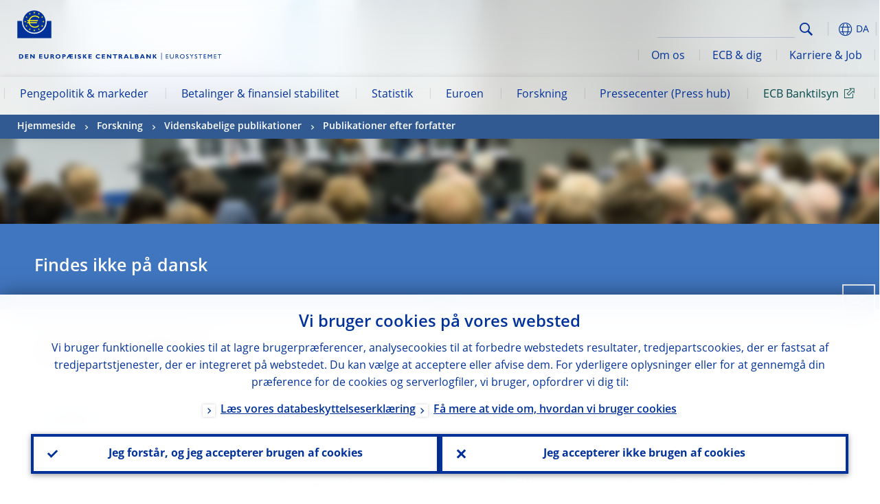

--- FILE ---
content_type: text/html; charset=UTF-8
request_url: https://www.ecb.europa.eu/pub/research/authors/profiles/carolina-miguel.da.html
body_size: 23539
content:
<!DOCTYPE html>
<html lang="da">
<head>
        <meta charset="utf-8">        
        <link rel="preload" href="/shared/dist/fonts/opensans_fixed/OpenSans-Regular.woff2" as="font" crossorigin>
        <link rel="preload" href="/shared/dist/fonts/opensans_fixed/OpenSans-SemiBold.woff2" as="font" crossorigin>
        <link rel="preload" href="/shared/dist/fonts/opensans_fixed/OpenSans-Bold.woff2" as="font" crossorigin> 
        <link rel="preload" href="/shared/dist/fonts/ecb-iconset/ECB-icon-set.woff2" as="font" crossorigin> 
        <link rel="icon" href="/fav.ico" sizes="16x16">
        <link rel="icon" href="/favicon-16.png" sizes="16x16">
        <link rel="icon" href="/favicon-32.png" sizes="32x32">
        <link rel="icon" href="/favicon-64.png" sizes="64x64">
        <link rel="icon" href="/favicon-128.png" sizes="128x128">
        <link rel="icon" href="/favicon-192.png" sizes="192x192">
        <link rel="icon" href="/favicon-256.png" sizes="256x256">

        <link rel="shortcut icon" href="/favicon-196.png" sizes="196x196">
        <link rel="apple-touch-icon" href="/favicon-152.png" sizes="152x152">
        <link rel="apple-touch-icon" href="/favicon-180.png" sizes="180x180">

        
    
        <title>Papers by Carolina Miguel</title>
                 <link rel="canonical" href="https://www.ecb.europa.eu/pub/research/authors/profiles/carolina-miguel.en.html">
    
        <meta name="author" content="European Central Bank">
        <meta name="description" content="Papers by Carolina Miguel">
        <meta name="viewport" content="width=device-width, initial-scale=1.0, viewport-fit=cover">

        
        <script>
            var ECB = {};
            ECB.currentLanguage = 'da';
            ECB.isoLocalLanguageName = 'Dansk';
            ECB.isLive = true;
            ECB.version = '4332727';
            ECB.navigationVersion = '1768388002';
            ECB.clientTimeError = 1769105063 - (new Date().getTime());

            

            ECB.availableLanguages = [{"en": "English"}];            
           

        </script>
            
        <link rel="stylesheet" href="/shared/dist/css/main-ecb.min.css?4332727" media="all">         
        <meta name="twitter:card" content="summary">
        <meta name="twitter:site" content="@ecb">
   
            <meta name="explainerDate" content="1. januar 1970">
        	    	<meta property="og:type" content="article">
	            <meta property="og:type" content="website">
        <meta property="og:title" content="Papers by Carolina Miguel">
        <meta property="og:url" content="https://www.ecb.europa.eu/pub/research/authors/profiles/carolina-miguel.da.html">
        <meta property="og:image:secure_url" content="https://www.ecb.europa.eu/pub/research/authors/profiles">
        <meta property="og:image" content="https://www.ecb.europa.eu/pub/research/authors/profiles" >
        <meta property="og:image:width" content="1200">
        <meta property="og:image:height" content="600">
        <meta property="og:description" content="Papers by Carolina Miguel">
        <meta property="og:site_name" content="European Central Bank">
    
        <noscript>
            <style>            
                .accordion .content-box {
                    display: block;
                }
            </style>
        </noscript>        
    <script type="text/javascript">
        /*! ecb - v2.0.0 - European Central Bank */
var ECB=window.ECB||{};ECB.fast=ECB.fast||{},ECB.slow=ECB.slow||{},ECB.supports=ECB.supports||{},ECB.fast.annexSwap=function(){var t,e,n=document.querySelector(".section-press .address-box + .definition-list");n&&(t=(e=(t=(e=(t=n.previousElementSibling).previousElementSibling)&&e.classList.contains("related-topics")?e:t).previousElementSibling)&&e.classList.contains("footnotes")?e:t).parentNode.insertBefore(n,t)},ECB.fast.attribution=function(n){var t,e,a=n.style.backgroundImage||n.src;a=(a=a.replace('url("',"")).replace('")',""),n.src&&(n=n.closest("picture"));a&&(t=(t=a).replace('url("',""),e=document.location.protocol+"//"+document.location.hostname,-1===t.indexOf("http")&&-1===t.indexOf('url("//')||t.startsWith(e))&&ECB.fast.exif.getArtist(a,function(t){var e;0<(t=t?.exif||t?.xmp||"").length&&!n.classList.contains("-attribution")&&(n.classList.add("-attribution"),t='<span class="attribution"><span class="attribution-details">'+(t.startsWith("©")?"":"© ")+t+'</span> <button aria-label="Photographer"></button></span>',n.classList.contains("slider_image")&&n.parentElement?.classList.contains("-bottom")&&((e=n.parentElement?.querySelector(".slider_content_container .slider_text")).insertAdjacentHTML("beforeend",t),e=e.querySelector(".attribution button")),n.insertAdjacentHTML("beforeend",t),[n.querySelector(".attribution button"),e].forEach(e=>{e&&e.addEventListener("click",function(t){return e.parentElement.classList.toggle("-active"),t.preventDefault(),t.stopPropagation(),!1})}))})},ECB.fast.authorMove=function(){var t,e=document.getElementById("side-authors");e&&(t=Array.from(document.querySelectorAll("aside > *")).reduce(function(t,e){return t+e.clientHeight},0),e.style.marginTop=Math.max(110,t)+50+"px")},ECB.fast.connector=function(t){function e(t){t.classList.contains("-gradient-upper")&&(i="-gradient-upper"),t.classList.contains("-dark-grey")&&(o="-dark-grey"),t.classList.contains("-light-grey-blue")&&(i="-transparent-light-grey",o="-transparent-blue");var e="<div class='upper-connection "+i+"'></div> <div class='lower-connection "+o+"'></div>";t.insertAdjacentHTML("afterend",e)}function a(t,e){return t.classList.contains(e)}function n(t,e){for(var n=0;n<e.length;n++)if(a(t,e[n]))return 1}var r=(t=t||document).querySelectorAll(".connector"),i="-transparent-blue",o="-light-blue";if(0<r.length)e(r[r.length-1]);else{var s=Array.from(t.querySelectorAll(".contact-box, .see-also-boxes, .carousel, .promo-box, .contact-box, .explainer-box"));if(s.length){var l=s[0],c=l.previousElementSibling;if(c&&"DIV"==c.tagName&&!a(c,"title")){for(var u=l.nextElementSibling,g=!1;null!=u;)a(u,"in-this-section")||"SCRIPT"==u.tagName||"STYLE"==u.tagName||(-1==s.indexOf(u)?g=!0:g&&(c=(l=u).previousElementSibling,g=!1)),u=u.nextElementSibling;g||(c.classList.add("connector"),n(c,["section","intro","boxes","accordion","definition-list","tags"])&&c.classList.add("-gradient-upper"),n(c,["jumbo-box"])&&a(c,"-dark-blue")&&c.classList.add("-light-grey-blue"),a(l,".carousel")||c.classList.add("-dark-grey"),e(c))}}}},ECB.fast.exif=(()=>{var i=function(t,e,n){var a,r,i,o=t,s=e,l=n,c="";for(l=s+n;s<l;)switch((a=o.getUint8(s++))>>4){case 0:case 1:case 2:case 3:case 4:case 5:case 6:case 7:c+=String.fromCharCode(a);break;case 12:case 13:r=o.getUint8(s++),c+=String.fromCharCode((31&a)<<6|63&r);break;case 14:r=o.getUint8(s++),i=o.getUint8(s++),c+=String.fromCharCode((15&a)<<12|(63&r)<<6|(63&i)<<0)}return c},r=function(t,e,n,a){for(var r,i=t.getUint16(n,!a),o=0;o<i;o++)if(315===t.getUint16(r=n+12*o+2,!a))return s(t,r,e,a);return""},s=function(t,e,n,a){var r=t.getUint32(e+4,!a),a=t.getUint32(e+8,!a)+n;return i(t,4<r?a:e+8,r-1)},o=function(t,e,n){if("exif"!=i(t,e,4).toLowerCase())return!1;var a,e=e+(n?8:6);if(18761==t.getUint16(e))a=!1;else{if(19789!=t.getUint16(e))return!1;a=!0}return 42==t.getUint16(e+2,!a)&&!((n=t.getUint32(e+4,!a))<8)&&r(t,e,e+n,a)},l=function(t,e){return!!(t&1<<e-1)};return{getArtist:function(t,a){let e=t=>{new DataView(t);var e,n,t={exif:(t=>{var e=new DataView(t),n=!1;if(1380533830==e.getUint32(0)&&1464156752==e.getUint32(8)&&1448097880==e.getUint32(12)){if(!l(e.getUint8(20),4))return!1;n=!0}else if(255!=e.getUint8(0)||216!=e.getUint8(1))return!1;var a=2,r=t.byteLength;if(n)for(a=16;a<r;){if(a+=e.getUint32(a,!0)+4,"EXIF"==i(e,a,4))return o(e,a,!0,e.getUint32(a,!0));a+=4}else for(;a<r;){if(255!=e.getUint8(a))return!1;if(225==e.getUint8(a+1))return o(e,a+4,!1,e.getUint16(a+2)-2);a+=2+e.getUint16(a+2)}})(t),xmp:(t=t,e=new TextDecoder("utf-8"),t=new Uint8Array(t),t=(e=e.decode(t)).indexOf("<x:xmpmeta"),n=e.indexOf("</x:xmpmeta>"),-1!==t&&-1!==n&&(e=e.slice(t,n+12),(new DOMParser).parseFromString(e,"application/xml").querySelector("dc\\:creator, creator")?.textContent?.trim())||"")};a(t)},n=new XMLHttpRequest;n.onload=function(){200!==this.status&&0!==this.status||e(n.response)},n.open("GET",t,!0),n.responseType="arraybuffer",n.send(null)}}})(),ECB.fast.isLoading=function(){for(var t=document.querySelectorAll(".-is-loading"),e=0;e<t.length;e++)t[e].insertAdjacentHTML("afterbegin","<div class='is-busy'> Loading ... </div>")},ECB.fast.langLinks=function(){if(ECB.fast.isEuLanguage=!!document.querySelector("#language-values a[lang="+ECB.currentLanguage+"]:not([specialLang])"),ECB.fast.isEuLanguage&&"en"!=ECB.currentLanguage){var e=document.querySelectorAll("a:not([lang]"),n=/\.[a-z]{2,3}(\.(html|pdf)([\?#].*)?)$/;let t=["www.ecb.europa.eu","www.bankingsupervision.europa.eu","www.esrb.europa.eu"];for(var a=0;a<e.length;a++){var r=e[a];r.hasAttribute("href")&&!!(i=(i=r).getAttribute("href"))&&(-1===i.indexOf(":")||(i=i.match(/^https?:\/\/([^/]+)/))&&i[1]&&t.includes(i[1]))&&(t=>!!((t=t.getAttribute("href").match(n))&&0<t.length)&&"en"==t[0].substr(1,2))(r)&&r.setAttribute("href",r.getAttribute("href").replace(n,"."+ECB.currentLanguage+"$1"))}}var i},ECB.fast.langSwitch=function(){var e,n;ECB.isLive&&(e=localStorage.getItem("lastLanguage"),(n=function(t){return!(!t||ECB.currentLanguage==t||((t=document.querySelector("#language-values>a[lang="+t+"]"))&&(document.location.href=t.href),0))})(e)||window.addEventListener("storage",function(t){"lastLanguage"==t.key&&t.newValue!=e&&n(t.newValue)}))},ECB.fast.loadImages=function(t){for(var n,e=t,a=(t||(e=document),function(t){var e=ECB.supports.webp&&t.getAttribute("data-image-webp")?t.getAttribute("data-image-webp"):t.getAttribute("data-image"),n=t;n.style.backgroundImage="url('"+e+"')",t.classList.contains("-inner")||ECB.fast.attribution(n),n.classList.add("loaded")}),r=(window.IntersectionObserver&&(n=new IntersectionObserver(function(t){for(var e=0;e<t.length;e++)t[e].isIntersecting&&(a(t[e].target),n.unobserve(t[e].target))},{rootMargin:"50%"})),e.querySelectorAll("[data-image]")),i=0;i<r.length;i++)r[i].classList.contains("fast")||r[i].classList.contains("coin-cropper")||!n?a(r[i]):n.observe(r[i]);for(var o=e.querySelectorAll("picture img"),i=0;i<o.length;i++)ECB.fast.attribution(o[i])},ECB.fast.pageTitle=function(){var t=document.querySelector("main>.title h1");t&&0<t.innerText.length&&(document.title=t.innerText)},ECB.fast.random=function(t){Element.prototype.matches||(Element.prototype.matches=Element.prototype.msMatchesSelector||Element.prototype.webkitMatchesSelector);for(var e=(t?t:document).querySelectorAll(".random"),n=0;n<e.length;n++){e[n].querySelectorAll(".random-item");var a=[],r=(Array.prototype.slice.call(e[n].children).map(function(t){t.matches(".random-item")&&a.push(t)}),Math.floor(Math.random()*a.length));e[n].classList.contains("-daily")&&(r=(new Date).getDate()%a.length),a[r].classList.add("active");for(var i=0;i<a.length;i++)i!=r&&e[n].removeChild(a[i])}},ECB.fast.supportCheck=function(e){var n=new Image;n.onload=function(t){"load"==t.type&&1==n.width&&(document.documentElement.classList.add("webp"),ECB.supports.webp=!0),e&&e()},n.onerror=function(){e&&e()},n.src="[data-uri]"},ECB.fast.tempFixes=function(){for(var t=".table .wrapper h3",e=function(t){var e=t.parentElement.parentElement,n=document.createElement("div");n.classList.add("header"),n.innerHTML='<div class="title">'+t.innerHTML+"</div>",t.parentElement.removeChild(t),e.prepend(n)},n=document.querySelectorAll(t),a=0;a<n.length;a++)e(n[a])},ECB.fast.supportCheck(function(){function t(){ECB.jsForContentOnly||ECB.fast.pageTitle(),ECB.fast.tempFixes(),ECB.fast.random(),ECB.fast.loadImages(),ECB.fast.langLinks(),ECB.fast.connector(),ECB.fast.annexSwap(),ECB.fast.isLoading(),ECB.fast.authorMove()}"loading"!==document.readyState?t():window.addEventListener("DOMContentLoaded",t)});    </script>
    <script type="text/javascript" async src="/shared/dist/js/slow.min.js?v=4332727"></script>
    
    </head>

<body class="project-ecb section-pub sub-research sub-authors sub-profiles	">

	
<div id="skip-links">
	<div class="skip-links-content">	
		<span>Skip to:</span>
		<a href="#navwrapper"><span class="sr-only">Skip to </span>navigation</a>
		<a href="#main-content"><span class="sr-only">Skip to </span>content</a>
		<a href="#ecb-doc-footer"><span class="sr-only">Skip to </span>footer</a>
	</div>
</div>
<header id="ecb-doc-header" class="v2"> 
	<div class="headerHolder">
		<button id="toggle-sticky-nav" aria-haspopup="true" ></button>
		<div class="logo-name">
			<a href="/home/html/index.da.html" alt="Go to our homepage">
				<img src="/shared/img/logo/logo_name.da.svg" alt="European Central Bank - eurosystem">			</a>
		</div>
		<div class="logo-name-mobile">
			<a href="/home/html/index.da.html" alt="Go to our homepage">
				<img src="/shared/img/logos_mobile/ECB_Eurosystem_OneLineLogo_Mobile_DA.svg"  alt="European Central Bank - eurosystem">			</a>
		</div>
	
		<div id="language-selector-holder" role="button" title="Select language">
			<div id="language-selector"></div>
			<div id="language-selected"   aria-haspopup="true"><i></i><span class="ecb-full">DA</span></div>			
			<div id="language-values">				
				<a href="carolina-miguel.bg.html" lang="bg" title="Български"><span class="ecb-full">Български</span></a><a href="carolina-miguel.cs.html" lang="cs" title="Čeština"><span class="ecb-full">Čeština</span></a><a href="carolina-miguel.da.html" class="selected" lang="da" title="Dansk"><span class="ecb-full">Dansk</span></a><a href="carolina-miguel.de.html" lang="de" title="Deutsch"><span class="ecb-full">Deutsch</span></a><a href="carolina-miguel.el.html" lang="el" title="Eλληνικά"><span class="ecb-full">Eλληνικά</span></a><a href="carolina-miguel.en.html" class="available" lang="en" title="English"><span class="ecb-full">English</span></a><a href="carolina-miguel.es.html" lang="es" title="Español"><span class="ecb-full">Español</span></a><a href="carolina-miguel.et.html" lang="et" title="Eesti keel"><span class="ecb-full">Eesti keel</span></a><a href="carolina-miguel.fi.html" lang="fi" title="Suomi"><span class="ecb-full">Suomi</span></a><a href="carolina-miguel.fr.html" lang="fr" title="Français"><span class="ecb-full">Français</span></a><a href="carolina-miguel.ga.html" lang="ga" title="Gaeilge"><span class="ecb-full">Gaeilge</span></a><a href="carolina-miguel.hr.html" lang="hr" title="Hrvatski"><span class="ecb-full">Hrvatski</span></a><a href="carolina-miguel.hu.html" lang="hu" title="Magyar"><span class="ecb-full">Magyar</span></a><a href="carolina-miguel.it.html" lang="it" title="Italiano"><span class="ecb-full">Italiano</span></a><a href="carolina-miguel.lt.html" lang="lt" title="Lietuvių"><span class="ecb-full">Lietuvių</span></a><a href="carolina-miguel.lv.html" lang="lv" title="Latviešu"><span class="ecb-full">Latviešu</span></a><a href="carolina-miguel.mt.html" lang="mt" title="Malti"><span class="ecb-full">Malti</span></a><a href="carolina-miguel.nl.html" lang="nl" title="Nederlands"><span class="ecb-full">Nederlands</span></a><a href="carolina-miguel.pl.html" lang="pl" title="Polski"><span class="ecb-full">Polski</span></a><a href="carolina-miguel.pt.html" lang="pt" title="Português"><span class="ecb-full">Português</span></a><a href="carolina-miguel.ro.html" lang="ro" title="Română"><span class="ecb-full">Română</span></a><a href="carolina-miguel.sk.html" lang="sk" title="Slovenčina"><span class="ecb-full">Slovenčina</span></a><a href="carolina-miguel.sl.html" lang="sl" title="Slovenščina"><span class="ecb-full">Slovenščina</span></a><a href="carolina-miguel.sv.html" lang="sv" title="Svenska"><span class="ecb-full">Svenska</span></a>			</div>
		</div>
		
		<button id="hamburger" aria-haspopup="true" >
			Menu
			<div class="icon">
				<div class="line-outer">
			    	<div class="line-inner"></div>
			  	</div>
				<div class="line-outer">
			    	<div class="line-inner"></div>
				</div>
				<div class="line-outer">
			    	<div class="line-inner"></div>
				</div>		
			</div>			
					</button>
		<div class="logo">
			<a href="/home/html/index.da.html" alt="Go to our homepage">
				<img src="/shared/img/logo/logo_only.svg" alt="our logo, a yellow Euro sign surrounded by yellow stars centered in a dark blue circle resting on a dark blue base">			
			</a>
		</div>	
		<nav id="navwrapper" role="navigation" aria-label="Main navigation"><div id="mainnav"><ul><li class="has-subpages" aria-expanded="false"><a href="/mopo/html/index.da.html">Pengepolitik & markeder</a><a href="#" class="subpages" title="toggle subpages for Pengepolitik & markeder"></a><div class="nav-first-level-wrap"><div class="nav-featured-wrap"><div class="nav-featured"><div class="item">
    <div class="title">Pengepolitik og markeder</div>
    <p>Vores pengepolitiske strategi, vores v&aelig;rkt&oslash;jer, og hvordan de virker</p><a href="/mopo/html/index.en.html">Overblik over pengepolitik og markeder</a><hr>
    <div class="nav-title">Kviklink</div>
    <ul>
        <li><a href="/ecb/educational/explainers/tell-me/html/what-is-monetary-policy.en.html">Hvad er pengepolitik?</a></li>
        <li><a href="/mopo/strategy/strategy-review/html/index.en.html">Gennemgang af den pengepolitiske strategi</a></li>
        <li><a href="/mopo/implement/app/html/index.en.html">Opk&oslash;bsprogrammer</a></li>
    </ul>
</div><a href="/press/press_conference/html/index.en.html"  class="item image"> <img src="/press/tvservices/html/index/ECB press conference place holder new_2560x1440.jpg" width="357" height="179" loading="lazy" style="object-fit:cover"><div class="image-caption">Seneste pengepolitiske pressekonference</div>
    <div class="image-date">18. december 2025</div></a></div></div><ul><li class="has-subpages"><a href="/mopo/intro/html/index.da.html">Indledning</a><a href="#" class="subpages" title="toggle subpages for Indledning"></a><ul><li class="clearfix"><a href="/mopo/intro/benefits/html/index.da.html">Fordele ved prisstabilitet</a></li><li class="clearfix"><a href="/mopo/intro/role/html/index.da.html">Pengepolitikkens anvendelsesområde</a></li><li class="clearfix"><a href="/mopo/intro/transmission/html/index.da.html">Transmissionsmekanismen</a></li></ul></li><li class="clearfix"><a href="/mopo/decisions/html/index.da.html">Pengepolitiske beslutninger</a></li><li class="has-subpages"><a href="/mopo/strategy/html/index.da.html">Strategi</a><a href="#" class="subpages" title="toggle subpages for Strategi"></a><ul><li class="clearfix"><a href="/mopo/strategy/strategy-review/html/index.da.html">Gennemgang af den pengepolitiske strategi</a></li><li class="clearfix"><a href="/mopo/strategy/medium-term-orientation/html/index.da.html">Orientering på mellemlangt sigt</a></li><li class="clearfix"><a href="/mopo/strategy/pricestab/html/index.da.html">To procent-inflationsmål</a></li></ul></li><li class="has-subpages"><a href="/mopo/devel/html/index.da.html">Økonomisk, monetær og finansiel udvikling</a><a href="#" class="subpages" title="toggle subpages for Økonomisk, monetær og finansiel udvikling"></a><ul><li class="clearfix"><a href="/mopo/devel/ecana/html/index.da.html">Økonomisk analyse</a></li><li class="clearfix"><a href="/mopo/devel/monan/html/index.da.html">Monetær og finansiel analyse</a></li></ul></li><li class="has-subpages"><a href="/mopo/implement/html/index.da.html">Instrumenter</a><a href="#" class="subpages" title="toggle subpages for Instrumenter"></a><ul><li class="has-subpages"><a href="/mopo/implement/omo/html/index.da.html">Markedsoperationer</a><a href="#" class="subpages" title="toggle subpages for Markedsoperationer"></a><ul><li class="clearfix"><a href="/mopo/implement/omo/tltro/html/index.da.html">TLTRO</a></li></ul></li><li class="has-subpages"><a href="/mopo/implement/app/html/index.da.html">Opkøbsprogrammer</a><a href="#" class="subpages" title="toggle subpages for Opkøbsprogrammer"></a><ul><li class="clearfix"><a href="/mopo/implement/app/lending/html/index.da.html">Værdipapirudlån</a></li></ul></li><li class="clearfix"><a href="/mopo/implement/pepp/html/index.da.html">Opkøbsprogram på foranledning af den pandemiske nødsituation</a></li><li class="clearfix"><a href="/mopo/implement/sf/html/index.da.html">Stående faciliteter</a></li><li class="has-subpages"><a href="/mopo/implement/mr/html/index.da.html">Mindstereserver</a><a href="#" class="subpages" title="toggle subpages for Mindstereserver"></a><ul><li class="clearfix"><a href="/mopo/implement/mr/two-tier/html/index.da.html">Todelt system</a></li></ul></li></ul></li><li class="has-subpages"><a href="/mopo/international-market-operations/html/index.da.html">Internationale markedsoperationer</a><a href="#" class="subpages" title="toggle subpages for Internationale markedsoperationer"></a><ul><li class="clearfix"><a href="/mopo/international-market-operations/liquidity_lines/html/index.da.html">Centralbanklikviditetslinjer</a></li></ul></li><li class="clearfix"><a href="/mopo/ela/html/index.da.html">Likviditetsstøtte (ELA) og pengepolitik</a></li><li class="clearfix"><a href="/mopo/liq/html/index.da.html">Likviditetsanalyse</a></li><li class="has-subpages"><a href="/mopo/coll/html/index.da.html">Sikkerhedsstillelse</a><a href="#" class="subpages" title="toggle subpages for Sikkerhedsstillelse"></a><ul><li class="has-subpages"><a href="/mopo/coll/standards/html/index.da.html">Belånbarhedskriterier og -vurdering</a><a href="#" class="subpages" title="toggle subpages for Belånbarhedskriterier og -vurdering"></a><ul><li class="clearfix"><a href="/mopo/coll/standards/marketable/html/index.da.html">Omsættelige aktiver</a></li><li class="clearfix"><a href="/mopo/coll/standards/nonmarketable/html/index.da.html">Ikke-omsættelige aktiver</a></li></ul></li><li class="has-subpages"><a href="/mopo/coll/assets/html/index.da.html">Liste over belånbare omsættelige aktiver</a><a href="#" class="subpages" title="toggle subpages for Liste over belånbare omsættelige aktiver"></a><ul><li class="clearfix"><a href="/mopo/coll/assets/guide/html/index.da.html">Brugervejledning</a></li></ul></li><li class="has-subpages"><a href="/mopo/coll/coll/html/index.da.html">Forvaltning af sikkerhedsstillelse</a><a href="#" class="subpages" title="toggle subpages for Forvaltning af sikkerhedsstillelse"></a><ul><li class="clearfix"><a href="/mopo/coll/coll/eligiblesss/html/index.da.html">Godkendte værdipapirafviklingssystemer</a></li><li class="clearfix"><a href="/mopo/coll/coll/ssslinks/html/index.da.html">Godkendte link</a></li><li class="clearfix"><a href="/mopo/coll/coll/triparty/html/index.da.html">Godkendte trepartsagenter</a></li></ul></li><li class="has-subpages"><a href="/mopo/coll/risk/html/index.da.html">Risikoreduktion</a><a href="#" class="subpages" title="toggle subpages for Risikoreduktion"></a><ul><li class="clearfix"><a href="/mopo/coll/risk/ecaf/html/index.da.html">Eksterne kreditvurderingsbureauer</a></li><li class="clearfix"><a href="/mopo/coll/risk/riskcontrol/html/index.da.html">Risikokontrol</a></li><li class="clearfix"><a href="/mopo/coll/risk/liquidity/html/index.da.html">Haircutkategorier</a></li><li class="clearfix"><a href="/mopo/coll/risk/valuation/html/index.da.html">Værdiansættelse</a></li></ul></li><li class="has-subpages"><a href="/mopo/coll/loanlevel/html/index.da.html">Initivativet på enkeltlånsniveau</a><a href="#" class="subpages" title="toggle subpages for Initivativet på enkeltlånsniveau"></a><ul><li class="clearfix"><a href="/mopo/coll/loanlevel/transmission/html/index.da.html">Dataskabeloner</a></li><li class="clearfix"><a href="/mopo/coll/loanlevel/implementation/html/index.da.html">Godkendelseskrav</a></li><li class="clearfix"><a href="/mopo/coll/loanlevel/faq/html/index.da.html">Ofte stillede spørgsmål</a></li></ul></li><li class="clearfix"><a href="/mopo/coll/contacts/html/index.da.html">Kontaktpersoner</a></li></ul></li><li class="has-subpages"><a href="/mopo/eaec/html/index.da.html">Nuværende økonomiske forhold</a><a href="#" class="subpages" title="toggle subpages for Nuværende økonomiske forhold"></a><ul><li class="clearfix"><a href="/mopo/eaec/ecopolicy/html/index.da.html">Økonomisk politik</a></li><li class="clearfix"><a href="/mopo/eaec/fiscal/html/index.da.html">Finanspolitik</a></li><li class="clearfix"><a href="/mopo/eaec/trade/html/index.da.html">Udenrigshandel</a></li><li class="clearfix"><a href="/mopo/eaec/eer/html/index.da.html">Effektive valutakurser</a></li><li class="clearfix"><a href="/mopo/eaec/structure/html/index.da.html">Finansiel struktur</a></li><li class="clearfix"><a href="/mopo/eaec/markets/html/index.da.html">Finansielle markeder</a></li><li class="clearfix"><a href="/mopo/eaec/intermediaries/html/index.da.html">Finansielle formidlere</a></li><li class="clearfix"><a href="/mopo/eaec/diversity/html/index.da.html">Økonomisk diversitet</a></li><li class="clearfix"><a href="/mopo/eaec/labour/html/index.da.html">Arbejdsmarkedet</a></li></ul></li><li class="has-subpages"><a href="/mopo/market-contact-groups/html/index.da.html">Markedskontaktgrupper</a><a href="#" class="subpages" title="toggle subpages for Markedskontaktgrupper"></a><ul><li class="clearfix"><a href="/mopo/market-contact-groups/bmcg/html/index.da.html">Bond Market (BMCG)</a></li><li class="clearfix"><a href="/mopo/market-contact-groups/mmcg/html/index.da.html">Money Market (MMCG)</a></li><li class="clearfix"><a href="/mopo/market-contact-groups/dimcg/html/index.da.html">Debt Issuance Market Contact Group (DIMCG)</a></li><li class="clearfix"><a href="/mopo/market-contact-groups/omg/html/index.da.html">ECB Operations Managers Group (ECB OMG)</a></li><li class="clearfix"><a href="/mopo/market-contact-groups/fxcg/html/index.da.html">Foreign Exchange (FXCG)</a></li><li class="clearfix"><a href="/mopo/market-contact-groups/iid/html/index.da.html">Institutional Investor Dialogue (IID)</a></li><li class="clearfix"><a href="/mopo/market-contact-groups/macg/html/index.da.html">Kontaktgruppe for monetær analyse (MACG)</a></li></ul></li></ul></div></li><li class="has-subpages" aria-expanded="false"><a href="/paym/html/index.da.html">Betalinger & finansiel stabilitet</a><a href="#" class="subpages" title="toggle subpages for Betalinger & finansiel stabilitet"></a><div class="nav-first-level-wrap"><div class="nav-featured-wrap"><div class="nav-featured"><div class="item">
    <div class="title">Betalinger og finansiel stabilitet</div>
    <p>N&aelig;rmere om, hvordan vi arbejder med finansiel stabilitet og betalinger og markedsinfrastrukturer</p><a href="/paym/html/index.en.html">Overblik over betalinger og finansiel stabilitet</a><hr>
    <div class="nav-title">Kviklink</div>
    <ul>
        <li><a href="/euro/digital_euro/html/index.en.html">En digital euro</a></li>
        <li><a href="/press/intro/html/index.en.html">Betalinger, nyheder &amp; arrangementer</a></li>
        <li><a href="/paym/groups/html/index.en.html">Markedsdialoggrupper</a></li>
        <li><a href="/paym/target/target-professional-use-documents-links/html/index.en.html">Target &ndash; dokumenter og link for fagfolk</a></li>
    </ul>
</div><a href="/pub/financial-stability/fsr/html/index.en.html"  class="item image"> <img src="/paym/financial-stability/html/index/fsr_1000x750.jpg" width="357" height="179" loading="lazy" style="object-fit:cover"><div class="image-caption">Seneste &quot;Financial Stability Review&quot;</div>
    <div class="image-date">26. november 2025</div></a></div></div><ul><li class="clearfix"><span>Betalinger</span></li><li class="has-subpages"><a href="/paym/target/html/index.da.html">Target Services</a><a href="#" class="subpages" title="toggle subpages for Target Services"></a><ul><li class="clearfix"><a href="/paym/target/coco/html/index.da.html">Fælles funktioner</a></li><li class="has-subpages"><a href="/paym/target/t2/html/index.da.html">T2</a><a href="#" class="subpages" title="toggle subpages for T2"></a><ul><li class="clearfix"><a href="/paym/target/t2/facts/html/index.da.html">Facts and figures</a></li><li class="clearfix"><a href="/paym/target/t2/governance/html/index.da.html">Governance</a></li></ul></li><li class="has-subpages"><a href="/paym/target/t2s/html/index.da.html">T2S</a><a href="#" class="subpages" title="toggle subpages for T2S"></a><ul><li class="clearfix"><a href="/paym/target/t2s/governance/html/index.da.html">Governance</a></li><li class="clearfix"><a href="/paym/target/t2s/facts/html/index.da.html">Fakta og tal</a></li><li class="clearfix"><a href="/paym/target/t2s/pricing/html/index.da.html">Prisfastsættelse</a></li></ul></li><li class="has-subpages"><a href="/paym/target/tips/html/index.da.html">TIPS</a><a href="#" class="subpages" title="toggle subpages for TIPS"></a><ul><li class="clearfix"><a href="/paym/target/tips/crossborder/html/index.da.html">Cross-border payments</a></li><li class="clearfix"><a href="/paym/target/tips/governance/html/index.da.html">Governance</a></li><li class="clearfix"><a href="/paym/target/tips/facts/html/index.da.html">Fakta og tal</a></li><li class="clearfix"><a href="/paym/target/tips/onboarding/html/index.da.html">Tilslutning</a></li></ul></li><li class="clearfix"><a href="/paym/target/ecms/html/index.da.html">ECMS</a></li><li class="has-subpages"><a href="/paym/target/pontes/html/index.da.html">Pontes (Pontes)</a><a href="#" class="subpages" title="toggle subpages for Pontes (Pontes)"></a><ul><li class="clearfix"><a href="/paym/target/pontes/governance/html/index.da.html">Governance</a></li></ul></li><li class="has-subpages"><a href="/paym/target/target-professional-use-documents-links/html/index.da.html">Target-dokumenter & -link til fagfolk</a><a href="#" class="subpages" title="toggle subpages for Target-dokumenter & -link til fagfolk"></a><ul><li class="clearfix"><a href="/paym/target/target-professional-use-documents-links/coco/html/index.da.html">Til professionel brug</a></li><li class="clearfix"><a href="/paym/target/target-professional-use-documents-links/t2/html/index.da.html">T2-dokumenter & -link</a></li><li class="clearfix"><a href="/paym/target/target-professional-use-documents-links/t2s/html/index.da.html">Beregnet for fagfolk</a></li><li class="clearfix"><a href="/paym/target/target-professional-use-documents-links/tips/html/index.da.html">Beregnet for fagfolk</a></li><li class="clearfix"><a href="/paym/target/target-professional-use-documents-links/ecms/html/index.da.html">Beregnet for fagfolk</a></li></ul></li></ul></li><li class="has-subpages"><a href="/paym/dlt/html/index.da.html">Integration og innovation</a><a href="#" class="subpages" title="toggle subpages for Integration og innovation"></a><ul><li class="clearfix"><a href="/paym/dlt/appia/html/index.da.html">Appia (Appia)</a></li><li class="clearfix"><a href="/paym/dlt/exploratory/html/index.da.html">Forskningsarbejde</a></li></ul></li><li class="has-subpages"><a href="/paym/retail/html/index.da.html">Detailbetalinger</a><a href="#" class="subpages" title="toggle subpages for Detailbetalinger"></a><ul><li class="clearfix"><a href="/paym/retail/retail_payments_strategy/html/index.da.html">Strategi for detailbetalinger</a></li><li class="clearfix"><a href="/paym/retail/ecb/html/index.da.html">ECB som katalysator</a></li><li class="clearfix"><a href="/paym/retail/sepa/html/index.da.html">SEPA</a></li><li class="clearfix"><a href="/paym/retail/instant_payments/html/index.da.html">Straksbetalinger</a></li><li class="clearfix"><a href="/paym/retail/groups/html/index.da.html">Markedsdialoggrupper (Market contact groups)</a></li></ul></li><li class="has-subpages"><a href="/paym/collateral/html/index.da.html">Harmonisering af forvaltningen af sikkerhed</a><a href="#" class="subpages" title="toggle subpages for Harmonisering af forvaltningen af sikkerhed"></a><ul><li class="clearfix"><a href="/paym/collateral/score/html/index.da.html">SCoRE</a></li><li class="clearfix"><a href="/paym/collateral/implementation/html/index.da.html">Gennemførelse</a></li><li class="clearfix"><a href="/paym/collateral/faq/html/index.da.html">Ofte stillede spørgsmål</a></li><li class="clearfix"><a href="/paym/collateral/ami-seco/html/index.da.html">AMI-SeCo (AMI-SeCo)</a></li></ul></li><li class="has-subpages"><a href="/paym/cyber-resilience/html/index.da.html">Cyberrobusthed</a><a href="#" class="subpages" title="toggle subpages for Cyberrobusthed"></a><ul><li class="clearfix"><a href="/paym/cyber-resilience/fmi/html/index.da.html">Finansielle markedsinfrastrukturer</a></li><li class="clearfix"><a href="/paym/cyber-resilience/tiber-eu/html/index.da.html">TIBER-EU</a></li><li class="clearfix"><a href="/paym/cyber-resilience/euro-cyber-board/html/index.da.html">Euro Cyber Resiliance Board (Euro Cyber Resiliance Board)</a></li></ul></li><li class="has-subpages"><a href="/paym/pol/html/index.da.html">Overvågning</a><a href="#" class="subpages" title="toggle subpages for Overvågning"></a><ul><li class="clearfix"><a href="/paym/pol/systems/html/index.da.html">Betalingssystemer</a></li><li class="clearfix"><a href="/paym/pol/target2-securities/html/index.da.html">Target2-Securities</a></li><li class="clearfix"><a href="/paym/pol/instr/html/index.da.html">Elektroniske betalinger</a></li><li class="clearfix"><a href="/paym/pol/clearing/html/index.da.html">Værdipapirafviklingssystemer og centrale modparter</a></li><li class="clearfix"><a href="/paym/pol/critical/html/index.da.html">Kritiske serviceleverandører</a></li><li class="clearfix"><a href="/paym/pol/correspondent-and-custodian-banks/html/index.da.html">Korrespondentbanker og depotbanker</a></li><li class="clearfix"><a href="/paym/pol/forum/html/index.da.html">Forummet SecuRe Pay</a></li></ul></li><li class="has-subpages"><a href="/paym/erms/html/index.da.html">Tjenesteydelser vedrørende forvaltning af valutareserver</a><a href="#" class="subpages" title="toggle subpages for Tjenesteydelser vedrørende forvaltning af valutareserver"></a><ul><li class="clearfix"><a href="/paym/erms/aspects/html/index.da.html">Vigtige aspekter</a></li><li class="clearfix"><a href="/paym/erms/service/html/index.da.html">Udbud af tjenester</a></li></ul></li><li class="has-subpages"><a href="/paym/cashprof/html/index.da.html">Kontanthåndterere</a><a href="#" class="subpages" title="toggle subpages for Kontanthåndterere"></a><ul><li class="has-subpages"><a href="/paym/cashprof/cashhand/html/index.da.html">Kontanthåndtering</a><a href="#" class="subpages" title="toggle subpages for Kontanthåndtering"></a><ul><li class="clearfix"><a href="/paym/cashprof/cashhand/devices/html/index.da.html">Udstyr til ægthedskontrol af pengesedler</a></li><li class="clearfix"><a href="/paym/cashprof/cashhand/recycling/html/index.da.html">Recirkulering af pengesedler</a></li></ul></li><li class="clearfix"><a href="/paym/cashprof/cdispec/html/index.da.html">CDI-specifikationer</a></li><li class="clearfix"><a href="/paym/cashprof/accreditation/html/index.da.html">Godkendelse af seddelproducenter</a></li></ul></li><li class="clearfix"><span>Finansiel stabilitet</span></li><li class="clearfix"><a href="/paym/financial-stability/html/index.da.html">Finansiel stabilitet</a></li><li class="clearfix"><a href="/paym/macroprudential-measures/html/index.da.html">Makroprudentielle tiltag</a></li><li class="clearfix"><a href="/paym/financial_stability_contact_groups/html/index.da.html">Kontaktgrupper vedrørende finansiel stabilitet</a></li></ul></div></li><li class="has-subpages" aria-expanded="false"><a href="/stats/html/index.da.html">Statistik</a><a href="#" class="subpages" title="toggle subpages for Statistik"></a><div class="nav-first-level-wrap"><div class="nav-featured-wrap"><div class="nav-featured"><div class="item">
    <div class="title">Statistik</div>
    <p>Adgang til al ECB-statistik og baggrundsoplysninger</p><a href="/stats/html/index.en.html">Overblik over ECB&apos;s statistik</a><hr>
    <div class="nav-title">Kviklink</div>
    <ul>
        <li><a href="https://data.ecb.europa.eu/main-figures">Hovedtal</a></li>
		<li><a href="https://data.ecb.europa.eu/">ECB Data Portal</a></li>
		<li><a href="/stats/ecb_statistics/accessing-our-data/html/index.en.html">Alle datatjenester</a></li>
        
    </ul>
</div><!-- <a href="/press/blog/date/2024/html/ecb.blog20240418~2240ea1850.en.html"  class="item image"> <img src="/press/blog/date/2024/html//ecb.blog20240418~2240ea1850/ecb.blog20240418~2240ea1850.jpg" width="357" height="179" loading="lazy" style="object-fit:cover"><div class="image-caption">ECB'S BLOG - Forbedrede data: klima&aelig;ndringernes effekt p&aring; bankerne</div>
    <div class="image-date">18. april 2024</div></a> --> <a href="/press/pr/date/2025/html/ecb.pr250313~9d160bc6e2.en.html"  class="item image"> <img src="/stats/html/index/ECB_Website_StatisticsMegaMenu_95044094-01.png" width="357" height="179" loading="lazy" style="object-fit:cover"><div class="image-caption">PRESSEMEDDELELSE - ECB lancerer pilotprojekt om forskningsadgang til fortrolige statistiske data</div>
        <div class="image-date">13. marts 2025</div></a></div></div><ul><li class="clearfix"><span>Hyppigt besøgt</span></li><li class="clearfix"><a href="/stats/euro-exchange-rates/html/index.da.html">Euro valutakurser</a></li><li class="clearfix"><a href="/stats/key-ecb-interest-rates/html/index.da.html">ECB's officielle renter</a></li><li class="has-subpages"><a href="/stats/euro-short-term-rates/html/index.da.html">Den korte eurorente (€STR)</a><a href="#" class="subpages" title="toggle subpages for Den korte eurorente (€STR)"></a><ul><li class="has-subpages"><a href="/stats/euro-short-term-rates/interest_rate_benchmarks/html/index.da.html">Rentebenchmark</a><a href="#" class="subpages" title="toggle subpages for Rentebenchmark"></a><ul><li class="clearfix"><a href="/stats/euro-short-term-rates/interest_rate_benchmarks/WG_euro_risk-free_rates/html/index.da.html">Arbejdsgruppen om risikofrie eurorenter</a></li></ul></li></ul></li><li class="clearfix"><a href="/stats/inflation/html/index.da.html">Inflation</a></li><li class="clearfix"><a href="/stats/euro-area-yield-curves/html/index.da.html">Euroområdets rentekurver</a></li><li class="clearfix"><span>Al statistik og baggrund</span></li><li class="clearfix"><a href="/stats/all-key-statistics/html/index.da.html">Al den vigtigste statistik</a></li><li class="clearfix"><a href="/stats/accessing-our-data/html/index.da.html">Få adgang til vores data</a></li><li class="has-subpages"><a href="/stats/ecb_statistics/html/index.da.html">Hovedtræk</a><a href="#" class="subpages" title="toggle subpages for Hovedtræk"></a><ul><li class="clearfix"><a href="/stats/ecb_statistics/governance_and_quality_framework/html/index.da.html">Governance og kvalitetsrammer</a></li><li class="clearfix"><a href="/stats/ecb_statistics/co-operation_and_standards/html/index.da.html">Samarbejde og standarder</a></li><li class="clearfix"><a href="/stats/ecb_statistics/reporting/html/index.da.html">Bankernes datarapportering</a></li><li class="has-subpages"><a href="/stats/ecb_statistics/anacredit/html/index.da.html">AnaCredit</a><a href="#" class="subpages" title="toggle subpages for AnaCredit"></a><ul><li class="clearfix"><a href="/stats/ecb_statistics/anacredit/questions/html/index.da.html">AnaCredit Q&A</a></li></ul></li><li class="clearfix"><a href="/stats/ecb_statistics/consultations/html/index.da.html">Offentlige høringer</a></li><li class="clearfix"><a href="/stats/ecb_statistics/dialogue/html/index.da.html">Banking Industry Dialogue om ESCB-statistik og integreret rapportering</a></li><li class="clearfix"><a href="/stats/ecb_statistics/sdmx/html/index.da.html">SDMX - model til udveksling af statistiske data</a></li><li class="clearfix"><a href="/stats/ecb_statistics/inexda/html/index.da.html">INEXDA - granulært datanetværk</a></li></ul></li></ul></div></li><li class="has-subpages" aria-expanded="false"><a href="/euro/html/index.da.html">Euroen</a><a href="#" class="subpages" title="toggle subpages for Euroen"></a><div class="nav-first-level-wrap"><div class="nav-featured-wrap"><div class="nav-featured"><div class="item">
    <div class="title">Euroen</div>
    <p>Alt, hvad du har brug for at vide om den f&aelig;lles valuta</p><a href="/euro/html/index.en.html">Overblik over euroen</a><hr>
    <div class="nav-title">Kviklink</div>
    <ul>
        <li><a href="/paym/cashprof/html/index.en.html">Folk, der h&aring;ndterer kontanter</a></li>
        <li><a href="/stats/policy_and_exchange_rates/banknotes+coins/html/index.en.html">Statistik over sedler og m&oslash;nter</a></li>
        <li><a href="/stats/policy_and_exchange_rates/euro_reference_exchange_rates/html/index.en.html">Eurokurser</a></li>
    </ul>
</div><a href="/stats/ecb_surveys/space/html/ecb.space2024~19d46f0f17.en.html" class="item image"> <img src="/euro/shared/img/cover.png" width="357" height="179" loading="lazy" style="object-fit:cover"><div class="image-caption">Unders&oslash;gelse af betalingsadf&aelig;rden hos forbrugerne i euroomr&aring;det (SPACE) &ndash; 2024</div>
    <div class="image-date">19. december 2024</div></a></div></div><ul><li class="has-subpages"><a href="/euro/digital_euro/html/index.da.html">Digital euro</a><a href="#" class="subpages" title="toggle subpages for Digital euro"></a><ul><li class="has-subpages"><a href="/euro/digital_euro/features/html/index.da.html">Hvad er det?</a><a href="#" class="subpages" title="toggle subpages for Hvad er det?"></a><ul><li class="clearfix"><a href="/euro/digital_euro/features/privacy/html/index.da.html">Den digitale euro og privatliv</a></li></ul></li><li class="clearfix"><a href="/euro/digital_euro/how-it-works/html/index.da.html">Sådan virker den</a></li><li class="clearfix"><a href="/euro/digital_euro/why-we-need-it/html/index.da.html">Derfor har vi brug for den</a></li><li class="clearfix"><a href="/euro/digital_euro/innovation-platform/html/index.da.html">Innovationsplatform (Innovation platform)</a></li><li class="clearfix"><a href="/euro/digital_euro/progress/html/index.da.html">Tidslinje og status</a></li><li class="has-subpages"><a href="/euro/digital_euro/timeline/html/index.da.html">Detaljerede oplysninger</a><a href="#" class="subpages" title="toggle subpages for Detaljerede oplysninger"></a><ul><li class="clearfix"><a href="/euro/digital_euro/timeline/stakeholder/html/index.da.html">Ledelse og interessenter</a></li><li class="clearfix"><a href="/euro/digital_euro/timeline/profuse/html/index.da.html">Tekniske dokumenter og forskning</a></li><li class="clearfix"><a href="/euro/digital_euro/timeline/rulebook/html/index.da.html">Regelsæt for projektet</a></li></ul></li><li class="clearfix"><a href="/euro/digital_euro/faqs/html/index.da.html">Ofte stillede spørgsmål</a></li></ul></li><li class="clearfix"><span>Kontanter</span></li><li class="has-subpages"><a href="/euro/cash_strategy/html/index.da.html">Eurosystemets kontantstrategi</a><a href="#" class="subpages" title="toggle subpages for Eurosystemets kontantstrategi"></a><ul><li class="clearfix"><a href="/euro/cash_strategy/cash_role/html/index.da.html">Kontanters rolle</a></li><li class="clearfix"><a href="/euro/cash_strategy/issuance/html/index.da.html">Udstedelse og cirkulation</a></li><li class="clearfix"><a href="/euro/cash_strategy/acceptance-cash/html/index.da.html">Adgang til at hæve og betale med kontanter</a></li><li class="clearfix"><a href="/euro/cash_strategy/faqs/html/index.da.html">Ofte stillede spørgsmål</a></li></ul></li><li class="has-subpages"><a href="/euro/banknotes/html/index.da.html">Eurosedler</a><a href="#" class="subpages" title="toggle subpages for Eurosedler"></a><ul><li class="has-subpages"><a href="/euro/banknotes/future_banknotes/html/index.da.html">Fremtidige eurosedler</a><a href="#" class="subpages" title="toggle subpages for Fremtidige eurosedler"></a><ul><li class="clearfix"><a href="/euro/banknotes/future_banknotes/redesign/html/index.da.html">Nydesign af eurosedlerne</a></li></ul></li><li class="has-subpages"><a href="/euro/banknotes/current/html/index.da.html">Nuværende eurosedler</a><a href="#" class="subpages" title="toggle subpages for Nuværende eurosedler"></a><ul><li class="clearfix"><a href="/euro/banknotes/current/denominations/html/index.da.html">Seddelværdier</a></li><li class="clearfix"><a href="/euro/banknotes/current/design/html/index.da.html">Designelementer</a></li><li class="clearfix"><a href="/euro/banknotes/current/security/html/index.da.html">Sikkerhedselementer</a></li></ul></li><li class="clearfix"><a href="/euro/banknotes/ac/html/index.da.html">Beskyttelse mod forfalskning</a></li><li class="clearfix"><a href="/euro/banknotes/production/html/index.da.html">Seddelproduktion og lagre</a></li><li class="clearfix"><a href="/euro/banknotes/damaged/html/index.da.html">Beskadigede og blækplettede eurosedler</a></li><li class="has-subpages"><a href="/euro/banknotes/environmental/html/index.da.html">Miljø, sundhed og sikkerhed</a><a href="#" class="subpages" title="toggle subpages for Miljø, sundhed og sikkerhed"></a><ul><li class="clearfix"><a href="/euro/banknotes/environmental/pef/html/index.da.html">Produkters miljøaftryk</a></li></ul></li><li class="clearfix"><a href="/euro/banknotes/research/html/index.da.html">Forskning og udvikling</a></li><li class="clearfix"><a href="/euro/banknotes/images/html/index.da.html">Billeder og regler for gengivelse (Images and reproduction rules)</a></li><li class="clearfix"><a href="/euro/banknotes/info/html/index.da.html">Informations- og undervisningsmateriale</a></li></ul></li><li class="has-subpages"><a href="/euro/coins/html/index.da.html">Euromønter</a><a href="#" class="subpages" title="toggle subpages for Euromønter"></a><ul><li class="clearfix"><a href="/euro/coins/2euro/html/index.da.html">2 €</a></li><li class="clearfix"><a href="/euro/coins/1euro/html/index.da.html">1 €</a></li><li class="clearfix"><a href="/euro/coins/50cents/html/index.da.html">50 cent</a></li><li class="clearfix"><a href="/euro/coins/20cents/html/index.da.html">20 cent</a></li><li class="clearfix"><a href="/euro/coins/10cents/html/index.da.html">10 cent</a></li><li class="clearfix"><a href="/euro/coins/5cents/html/index.da.html">5 cent</a></li><li class="clearfix"><a href="/euro/coins/2cents/html/index.da.html">2 cent</a></li><li class="clearfix"><a href="/euro/coins/1cent/html/index.da.html">1 cent</a></li><li class="clearfix"><a href="/euro/coins/common/html/index.da.html">Fælles side</a></li><li class="clearfix"><a href="/euro/coins/comm/html/index.da.html">2-euro-erindringsmønter</a></li><li class="clearfix"><a href="/euro/coins/security/html/index.da.html">Sikkerhedselementer</a></li><li class="clearfix"><a href="/euro/coins/collect/html/index.da.html">Samlermønter</a></li></ul></li><li class="has-subpages"><a href="/euro/changeover/html/index.da.html">Overgang til eurosedler og  -mønter</a><a href="#" class="subpages" title="toggle subpages for Overgang til eurosedler og  -mønter"></a><ul><li class="clearfix"><a href="/euro/changeover/bulgaria/html/index.da.html">Bulgarien (2026) (Bulgaria (2026))</a></li><li class="clearfix"><a href="/euro/changeover/croatia/html/index.da.html">Kroatien (2023)</a></li><li class="clearfix"><a href="/euro/changeover/lithuania/html/index.da.html">Litauen (2015)</a></li><li class="clearfix"><a href="/euro/changeover/latvia/html/index.da.html">Letland (2014)</a></li><li class="clearfix"><a href="/euro/changeover/estonia/html/index.da.html">Estland (2011)</a></li><li class="clearfix"><a href="/euro/changeover/slovakia/html/index.da.html">Slovakiet (2009)</a></li><li class="clearfix"><a href="/euro/changeover/cyprus/html/index.da.html">Cypern (2008)</a></li><li class="clearfix"><a href="/euro/changeover/malta/html/index.da.html">Malta (2008)</a></li><li class="clearfix"><a href="/euro/changeover/slovenia/html/index.da.html">Slovenien (2007)</a></li><li class="clearfix"><a href="/euro/changeover/2002/html/index.da.html">Den første overgang til eurosedler og -mønter i 2002</a></li></ul></li><li class="has-subpages"><a href="/euro/exchange/html/index.da.html">Omveksling af nationale sedler og mønter</a><a href="#" class="subpages" title="toggle subpages for Omveksling af nationale sedler og mønter"></a><ul><li class="clearfix"><a href="/euro/exchange/au/html/index.da.html">Østrig</a></li><li class="clearfix"><a href="/euro/exchange/be/html/index.da.html">Belgien</a></li><li class="clearfix"><a href="/euro/exchange/bg/html/index.da.html">Bulgarien (Bulgaria)</a></li><li class="clearfix"><a href="/euro/exchange/hr/html/index.da.html">Kroatien</a></li><li class="clearfix"><a href="/euro/exchange/cy/html/index.da.html">Cypern</a></li><li class="clearfix"><a href="/euro/exchange/et/html/index.da.html">Estland</a></li><li class="clearfix"><a href="/euro/exchange/fi/html/index.da.html">Finland</a></li><li class="clearfix"><a href="/euro/exchange/fr/html/index.da.html">Frankrig</a></li><li class="clearfix"><a href="/euro/exchange/de/html/index.da.html">Tyskland</a></li><li class="clearfix"><a href="/euro/exchange/gr/html/index.da.html">Grækenland</a></li><li class="clearfix"><a href="/euro/exchange/ir/html/index.da.html">Irland</a></li><li class="clearfix"><a href="/euro/exchange/lv/html/index.da.html">Letland</a></li><li class="clearfix"><a href="/euro/exchange/it/html/index.da.html">Italien</a></li><li class="clearfix"><a href="/euro/exchange/lt/html/index.da.html">Litauen</a></li><li class="clearfix"><a href="/euro/exchange/lu/html/index.da.html">Luxembourg</a></li><li class="clearfix"><a href="/euro/exchange/mt/html/index.da.html">Malta</a></li><li class="clearfix"><a href="/euro/exchange/nl/html/index.da.html">Holland</a></li><li class="clearfix"><a href="/euro/exchange/pt/html/index.da.html">Portugal</a></li><li class="clearfix"><a href="/euro/exchange/slovakia/html/index.da.html">Slovakiet</a></li><li class="clearfix"><a href="/euro/exchange/sl/html/index.da.html">Slovenien</a></li><li class="clearfix"><a href="/euro/exchange/es/html/index.da.html">Spanien</a></li></ul></li><li class="clearfix"><a href="/euro/visually/html/index.da.html">For blinde og svagsynede</a></li></ul></div></li><li class="has-subpages -section" aria-expanded="false"><a href="/pub/html/index.da.html">Forskning</a><a href="#" class="subpages" title="toggle subpages for Forskning"></a><div class="nav-first-level-wrap"><div class="nav-featured-wrap"><div class="nav-featured"><div class="item">
    <div class="title">Forskning</div>
    <p>Dybdeg&aring;ende unders&oslash;gelser og ekspertanalyser af forskellige emner og emneomr&aring;der</p><a
        href="/pub/html/index.en.html">Overblik over ECB's forskning</a>
    <hr>
    <div class="nav-title">Kviklink</div>
    <ul>
        <!-- <li><a href="/press/research-publications/resbull/html/index.en.html">Research Bulletin</a></li> -->
        <li><a href="/press/conferences/html/index.en.html">Konferencer &amp; seminarer</a></li>
        <li><a href="/pub/economic-research/programmes/html/index.en.html">Muligheder for forskere</a></li>
    </ul>
</div><a href="/press/research-publications/resbull/html/index.en.html" class="item image"> <img
        src="/pub/html/index/research-bulletin_2560x800.jpg" width="357" height="179" loading="lazy"
        style="object-fit:cover">
    <div class="image-caption">Research Bulletin</div>
</a></div></div><ul><li class="has-subpages"><a href="/pub/economic-research/html/index.da.html">Økonomisk forskning</a><a href="#" class="subpages" title="toggle subpages for Økonomisk forskning"></a><ul><li class="has-subpages"><a href="/pub/economic-research/research_agenda/html/index.da.html">Forskningsdagsorden</a><a href="#" class="subpages" title="toggle subpages for Forskningsdagsorden"></a><ul><li class="clearfix"><a href="/pub/economic-research/research_agenda/monetary_policy/html/index.da.html">Monetary policy, strategy and implementation</a></li><li class="clearfix"><a href="/pub/economic-research/research_agenda/fiscal_policy/html/index.da.html">Fiscal policy and governance within EMU</a></li><li class="clearfix"><a href="/pub/economic-research/research_agenda/international/html/index.da.html">International macro and finance</a></li><li class="clearfix"><a href="/pub/economic-research/research_agenda/real_sector/html/index.da.html">Real sector and microeconomic analysis</a></li><li class="clearfix"><a href="/pub/economic-research/research_agenda/forecasting/html/index.da.html">Forecasting and business cycle analysis</a></li><li class="clearfix"><a href="/pub/economic-research/research_agenda/macro-finance/html/index.da.html">Macro-finance, systemic risk and macroprudential policy</a></li><li class="clearfix"><a href="/pub/economic-research/research_agenda/financial_institutions/html/index.da.html">Financial institutions, microprudential policy, financial markets and payments</a></li></ul></li><li class="has-subpages"><a href="/pub/economic-research/programmes/html/index.da.html">Muligheder for forskere</a><a href="#" class="subpages" title="toggle subpages for Muligheder for forskere"></a><ul><li class="clearfix"><a href="/pub/economic-research/programmes/duisenberg/html/index.da.html">Wim Duisenberg Fellowship</a></li><li class="clearfix"><a href="/pub/economic-research/programmes/visitors/html/index.da.html">Gæsteforskere</a></li><li class="clearfix"><a href="/pub/economic-research/programmes/lamfalussy/html/index.da.html">Lamfalussy Fellowship</a></li><li class="clearfix"><a href="/pub/economic-research/programmes/graduate/html/index.da.html">Summer Research Graduate Programme</a></li><li class="clearfix"><a href="/pub/economic-research/programmes/traineeship/html/index.da.html">Student Research Traineeship Programme</a></li></ul></li></ul></li><li class="has-subpages"><a href="/pub/legal-research/html/index.da.html">Juridisk forskning</a><a href="#" class="subpages" title="toggle subpages for Juridisk forskning"></a><ul><li class="clearfix"><a href="/pub/legal-research/legal-conferences-and-seminars/html/index.da.html">Juridiske konferencer og seminarer</a></li><li class="clearfix"><a href="/pub/legal-research/legal-research-programme/html/index.da.html">Legal Research Programme</a></li></ul></li><li class="has-subpages -section"><a href="/pub/research/html/index.da.html">Videnskabelige publikationer</a><a href="#" class="subpages" title="toggle subpages for Videnskabelige publikationer"></a><ul><li class="clearfix -section"><a href="/pub/research/authors/html/index.da.html">Publikationer efter forfatter</a></li></ul></li><li class="clearfix"><a href="/pub/researchers/html/index.da.html">ECB's forskere</a></li><li class="clearfix"><a href="/pub/research-networks/html/index.da.html">Forskningsnetværk</a></li></ul></div></li><li class="has-subpages" aria-expanded="false"><a href="/press/html/index.da.html">Pressecenter (Press hub)</a><a href="#" class="subpages" title="toggle subpages for Pressecenter (Press hub)"></a><div class="nav-first-level-wrap -nav-in-first-column"><div class="nav-featured-wrap"><div class="nav-featured"> <div class="item">
    <div class="title">Nyheder &amp; publikationer</div><a href="/press/pubbydate/html/index.en.html">Gennemse alle nyheder og publikationer</a><hr>
    
</div>

</div><ul><li><span>Nyheder</span></li><li><a href="/press/pr/html/index.da.html">Pressemeddelelser</a></li><li><a href="/press/stats/html/index.da.html">Statistiske pressemeddelelser</a></li><li><a href="/press/key/html/index.da.html">Taler</a></li><li><a href="/press/inter/html/index.da.html">Interview</a></li><li><a href="/press/blog/html/index.da.html">ECB's blog</a></li><li><a href="/press/tvservices/html/index.da.html">Podcast & webcast</a></li><li><a href="/press/intro/html/index.da.html">Betalinger - nyheder og arrangementer</a></li><li><a href="/press/contacts/html/index.da.html">Pressekontakter</a></li></ul></div><ul><li class="clearfix"><span>Publikationer</span></li><li class="has-subpages"><a href="/press/govcdec/html/index.da.html">Styrelsesrådets beslutninger</a><a href="#" class="subpages" title="toggle subpages for Styrelsesrådets beslutninger"></a><ul><li class="clearfix"><a href="/press/govcdec/mopo/html/index.da.html">Pengepolitiske beslutninger</a></li><li class="clearfix"><a href="/press/govcdec/otherdec/html/index.da.html">Øvrige beslutninger</a></li></ul></li><li class="clearfix"><a href="/press/accounts/html/index.da.html">Sammendrag af de pengepolitiske drøftelser</a></li><li class="has-subpages"><a href="/press/economic-bulletin/html/index.da.html">Economic Bulletin</a><a href="#" class="subpages" title="toggle subpages for Economic Bulletin"></a><ul><li class="clearfix"><a href="/press/economic-bulletin/articles/html/index.da.html">Artikler</a></li><li class="clearfix"><a href="/press/economic-bulletin/focus/html/index.da.html">Fokus</a></li><li class="clearfix"><a href="/press/economic-bulletin/mb/html/index.da.html">Månedsoversigten</a></li></ul></li><li class="clearfix"><a href="/press/projections/html/index.da.html">Makroøkonomiske fremskrivninger</a></li><li class="has-subpages"><a href="/press/annual-reports-financial-statements/html/index.da.html">Årsberetninger & regnskaber</a><a href="#" class="subpages" title="toggle subpages for Årsberetninger & regnskaber"></a><ul><li class="has-subpages"><a href="/press/annual-reports-financial-statements/annual/html/index.da.html">Årsberetning</a><a href="#" class="subpages" title="toggle subpages for Årsberetning"></a><ul><li class="clearfix"><a href="/press/annual-reports-financial-statements/annual/annual-accounts/html/index.da.html">Årsregnskab</a></li><li class="has-subpages"><a href="/press/annual-reports-financial-statements/annual/balance/html/index.da.html">Eurosystemets balance</a><a href="#" class="subpages" title="toggle subpages for Eurosystemets balance"></a><ul><li class="clearfix"><a href="/press/annual-reports-financial-statements/annual/balance/mpo/html/index.da.html">Pengepolitiske operationer</a></li></ul></li></ul></li><li class="has-subpages"><a href="/press/annual-reports-financial-statements/wfs/html/index.da.html">Ugentlige balancer</a><a href="#" class="subpages" title="toggle subpages for Ugentlige balancer"></a><ul><li class="clearfix"><a href="/press/annual-reports-financial-statements/wfs/dis/html/index.da.html">Disaggregerede data</a></li></ul></li></ul></li><li class="has-subpages"><a href="/press/financial-stability-publications/html/index.da.html">Publikationer om finansiel stabilitet</a><a href="#" class="subpages" title="toggle subpages for Publikationer om finansiel stabilitet"></a><ul><li class="has-subpages"><a href="/press/financial-stability-publications/fsr/html/index.da.html">Financial Stability Review</a><a href="#" class="subpages" title="toggle subpages for Financial Stability Review"></a><ul><li class="clearfix"><a href="/press/financial-stability-publications/fsr/special/html/index.da.html">Special features</a></li></ul></li><li class="clearfix"><a href="/press/financial-stability-publications/macroprudential-bulletin/html/index.da.html">Macroprudential Bulletin</a></li></ul></li><li class="has-subpages"><a href="/press/research-publications/html/index.da.html">Forskningspublikationer</a><a href="#" class="subpages" title="toggle subpages for Forskningspublikationer"></a><ul><li class="clearfix"><a href="/press/research-publications/resbull/html/index.da.html">Research Bulletin</a></li><li class="clearfix"><a href="/press/research-publications/working-papers/html/index.da.html">Working Paper Series</a></li><li class="clearfix"><a href="/press/research-publications/discussion-papers/html/index.da.html">Diskussionsoplæg</a></li><li class="clearfix"><a href="/press/research-publications/occasional-papers/html/index.da.html">Occasional Paper Series</a></li><li class="clearfix"><a href="/press/research-publications/legal-working-papers/html/index.da.html">Legal Working Papers Series</a></li><li class="clearfix"><a href="/press/research-publications/statistics-papers/html/index.da.html">Statistics Paper Series</a></li></ul></li><li class="has-subpages"><a href="/press/other-publications/html/index.da.html">Øvrige publikationer</a><a href="#" class="subpages" title="toggle subpages for Øvrige publikationer"></a><ul><li class="clearfix"><a href="/press/other-publications/mep-letters/html/index.da.html">Breve til medlemmer af Europa-Parlamentet</a></li><li class="clearfix"><a href="/press/other-publications/convergence/html/index.da.html">Konvergensrapport</a></li><li class="clearfix"><a href="/press/other-publications/ire/html/index.da.html">Euroens internationale rolle</a></li></ul></li><li class="clearfix"><span>Begivenheder og kalendere</span></li><li class="has-subpages"><a href="/press/press_conference/html/index.da.html">Pressekonference</a><a href="#" class="subpages" title="toggle subpages for Pressekonference"></a><ul><li class="clearfix"><a href="/press/press_conference/monetary-policy-statement/html/index.da.html">Pressekonferencer</a></li><li class="clearfix"><a href="/press/press_conference/visual-mps/html/index.da.html">Pengepolitiske erklæringer - et hurtigt overblik</a></li></ul></li><li class="has-subpages"><a href="/press/conferences/html/index.da.html">Konferencer og seminarer</a><a href="#" class="subpages" title="toggle subpages for Konferencer og seminarer"></a><ul><li class="has-subpages"><a href="/press/conferences/ecbforum/html/index.da.html">Forum on Central Banking</a><a href="#" class="subpages" title="toggle subpages for Forum on Central Banking"></a><ul><li class="clearfix"><a href="/press/conferences/ecbforum/YE_competition/html/index.da.html">Young Economist Prize</a></li><li class="clearfix"><a href="/press/conferences/ecbforum/previous_fora/html/index.da.html">Tidligere fora</a></li></ul></li><li class="clearfix"><a href="/press/conferences/civil_society_engagement/html/index.da.html">Engagement i civilsamfundet</a></li></ul></li><li class="has-subpages"><a href="/press/calendars/html/index.da.html">Kalendere</a><a href="#" class="subpages" title="toggle subpages for Kalendere"></a><ul><li class="clearfix"><a href="/press/calendars/weekly/html/index.da.html">Ugentlig kalender</a></li><li class="clearfix"><a href="/press/calendars/mgcgc/html/index.da.html">Møder i Styrelsesrådet og Det Generelle Råd</a></li><li class="has-subpages"><a href="/press/calendars/statscal/html/index.da.html">Kalendere over statistikudgivelser</a><a href="#" class="subpages" title="toggle subpages for Kalendere over statistikudgivelser"></a><ul><li class="clearfix"><a href="/press/calendars/statscal/mfm/html/index.da.html">Penge, bankvirksomhed og finansielle markeder</a></li><li class="clearfix"><a href="/press/calendars/statscal/eaa/html/index.da.html">Euroområdets regnskab</a></li><li class="clearfix"><a href="/press/calendars/statscal/ext/html/index.da.html">Eksterne transaktioner og positioner</a></li><li class="clearfix"><a href="/press/calendars/statscal/ges/html/index.da.html">Priser, produktion, efterspørgsel og arbejdsmarked</a></li><li class="clearfix"><a href="/press/calendars/statscal/gf/html/index.da.html">Offentlige finanser</a></li><li class="clearfix"><a href="/press/calendars/statscal/sps/html/index.da.html">Supervisory and prudential statistics</a></li></ul></li><li class="clearfix"><a href="/press/calendars/caleu/html/index.da.html">Eurosystemets auktioner</a></li><li class="clearfix"><a href="/press/calendars/reserve/html/index.da.html">Reservekravsperiode</a></li></ul></li></ul></div></li><li class="clearfix -ssm" aria-expanded="false"><a href="https://www.bankingsupervision.europa.eu/home/html/index.da.html">ECB Banktilsyn<i class="external"></i></a></li></ul></div><div id="topnav"><ul><li class="has-subpages" aria-expanded="false"><a href="/ecb/html/index.da.html">Om os</a><a href="#" class="subpages" title="toggle subpages for Om os"></a><div class="nav-first-level-wrap"><div class="nav-featured-wrap"><div class="nav-featured">
				<div class="item">
					<div class="title">Om os</div>
					<hr>
				</div>
				</div></div><ul><li class="clearfix"><a href="/ecb/all-about-us/html/index.da.html">Alt om os</a></li><li class="has-subpages"><a href="/ecb/decisions/html/index.da.html">Besluttende organer</a><a href="#" class="subpages" title="toggle subpages for Besluttende organer"></a><ul><li class="clearfix"><a href="/ecb/decisions/eb/html/index.da.html">Direktionen</a></li><li class="clearfix"><a href="/ecb/decisions/govc/html/index.da.html">Styrelsesrådet</a></li><li class="clearfix"><a href="/ecb/decisions/genc/html/index.da.html">Det Generelle Råd</a></li><li class="clearfix"><a href="/ecb/decisions/ssm/html/index.da.html">Tilsynsrådet</a></li></ul></li><li class="has-subpages"><a href="/ecb/orga/html/index.da.html">Organisation</a><a href="#" class="subpages" title="toggle subpages for Organisation"></a><ul><li class="has-subpages"><a href="/ecb/orga/escb/html/index.da.html">ECB, ESCB og Eurosystemet</a><a href="#" class="subpages" title="toggle subpages for ECB, ESCB og Eurosystemet"></a><ul><li class="clearfix"><a href="/ecb/orga/escb/ecb-mission/html/index.da.html">ECB's målsætning</a></li><li class="clearfix"><a href="/ecb/orga/escb/eurosystem-mission/html/index.da.html">Eurosystemets målsætning</a></li><li class="clearfix"><a href="/ecb/orga/escb/strategic-intents/html/index.da.html">Strategiske intentioner</a></li><li class="clearfix"><a href="/ecb/orga/escb/organisational-principles/html/index.da.html">Organisationsprincipper</a></li></ul></li><li class="has-subpages"><a href="/ecb/orga/tasks/html/index.da.html">Opgaver</a><a href="#" class="subpages" title="toggle subpages for Opgaver"></a><ul><li class="clearfix"><a href="/ecb/orga/tasks/monpol/html/index.da.html">Pengepolitik</a></li><li class="clearfix"><a href="/ecb/orga/tasks/statistics/html/index.da.html">Statistik</a></li><li class="has-subpages"><a href="/ecb/orga/tasks/stability/html/index.da.html">Finansiel stabilitet og makroprudentiel politik</a><a href="#" class="subpages" title="toggle subpages for Finansiel stabilitet og makroprudentiel politik"></a><ul><li class="clearfix"><a href="/ecb/orga/tasks/stability/tasks/html/index.da.html">Opgaver</a></li><li class="clearfix"><a href="/ecb/orga/tasks/stability/strategy/html/index.da.html">Strategi</a></li><li class="clearfix"><a href="/ecb/orga/tasks/stability/framework/html/index.da.html">Institutionel ramme</a></li></ul></li><li class="clearfix"><a href="/ecb/orga/tasks/euro/html/index.da.html">Pengesedler</a></li><li class="clearfix"><a href="/ecb/orga/tasks/paym/html/index.da.html">Betalinger og værdipapirer</a></li><li class="has-subpages"><a href="/ecb/orga/tasks/europe/html/index.da.html">Europæiske relationer</a><a href="#" class="subpages" title="toggle subpages for Europæiske relationer"></a><ul><li class="clearfix"><a href="/ecb/orga/tasks/europe/cooperation/html/index.da.html">Europæisk samarbejde</a></li><li class="clearfix"><a href="/ecb/orga/tasks/europe/emu/html/index.da.html">Økonomisk styring af ØMU'en</a></li></ul></li><li class="has-subpages"><a href="/ecb/orga/tasks/international/html/index.da.html">Internationale anliggender</a><a href="#" class="subpages" title="toggle subpages for Internationale anliggender"></a><ul><li class="clearfix"><a href="/ecb/orga/tasks/international/institutions/html/index.da.html">Internationale relationer og analyser</a></li><li class="clearfix"><a href="/ecb/orga/tasks/international/financialarchitecture/html/index.da.html">Internationalt centralbanksamarbejde</a></li></ul></li><li class="clearfix"><a href="/ecb/orga/tasks/reserves/html/index.da.html">Valutareserve og egenportefølje</a></li><li class="clearfix"><a href="/ecb/orga/tasks/forex/html/index.da.html">Valutaoperationer</a></li></ul></li><li class="clearfix"><a href="/ecb/orga/orgachart/html/index.da.html">ECB's organisationsplan</a></li><li class="clearfix"><a href="/ecb/orga/capital/html/index.da.html">Kapital</a></li><li class="clearfix"><a href="/ecb/orga/governance/html/index.da.html">Corporate governance</a></li><li class="clearfix"><a href="/ecb/orga/european-financial-literacy-network/html/index.da.html">Europæisk netværk for finansiel forståelse (European financial literacy network)</a></li></ul></li><li class="has-subpages"><a href="/ecb/our-values/html/index.da.html">Vores værdier</a><a href="#" class="subpages" title="toggle subpages for Vores værdier"></a><ul><li class="clearfix"><a href="/ecb/our-values/independence/html/index.da.html">Uafhængighed</a></li><li class="clearfix"><a href="/ecb/our-values/transparency/html/index.da.html">Gennemsigtighed</a></li><li class="clearfix"><a href="/ecb/our-values/accountability/html/index.da.html">Ansvarlighed</a></li><li class="has-subpages"><a href="/ecb/our-values/ethics/html/index.da.html">Etik – et arbejde med integritet</a><a href="#" class="subpages" title="toggle subpages for Etik – et arbejde med integritet"></a><ul><li class="clearfix"><a href="/ecb/our-values/ethics/enmo/html/index.da.html">Ethics Network of Multilateral Organizations (ENMO)</a></li></ul></li></ul></li><li class="has-subpages"><a href="/ecb/history-arts-culture/html/index.da.html">Vores historie, kunst og kultur</a><a href="#" class="subpages" title="toggle subpages for Vores historie, kunst og kultur"></a><ul><li class="has-subpages"><a href="/ecb/history-arts-culture/history/html/index.da.html">Historie</a><a href="#" class="subpages" title="toggle subpages for Historie"></a><ul><li class="clearfix"><a href="/ecb/history-arts-culture/history/25-year-anniversary-of-the-ecb/html/index.da.html">25 år med ECB</a></li><li class="clearfix"><a href="/ecb/history-arts-culture/history/emu/html/index.da.html">Den Økonomiske og Monetære Union</a></li><li class="clearfix"><a href="/ecb/history-arts-culture/history/enlargement/html/index.da.html">Udvidelsen af EU</a></li><li class="clearfix"><a href="/ecb/history-arts-culture/history/ec/html/index.da.html">Den Europæiske Union</a></li></ul></li><li class="has-subpages"><a href="/ecb/history-arts-culture/archives/html/index.da.html">Arkiv</a><a href="#" class="subpages" title="toggle subpages for Arkiv"></a><ul><li class="clearfix"><a href="/ecb/history-arts-culture/archives/cog/html/index.da.html">Komiteen af centralbankchefer</a></li><li class="clearfix"><a href="/ecb/history-arts-culture/archives/emcf/html/index.da.html">Den Europæiske Fond for Monetært Samarbejde</a></li><li class="clearfix"><a href="/ecb/history-arts-culture/archives/delors/html/index.da.html">Delors-komiteen</a></li><li class="clearfix"><a href="/ecb/history-arts-culture/archives/emi/html/index.da.html">Det Europæiske Monetære Institut</a></li><li class="clearfix"><a href="/ecb/history-arts-culture/archives/european/html/index.da.html">Den Europæiske Centralbank</a></li></ul></li><li class="clearfix"><a href="/ecb/history-arts-culture/artsculture/html/index.da.html">Kunst og kultur</a></li></ul></li><li class="has-subpages"><a href="/ecb/legal/html/index.da.html">Retsgrundlag</a><a href="#" class="subpages" title="toggle subpages for Retsgrundlag"></a><ul><li class="clearfix"><a href="/ecb/legal/faqs/html/index.da.html">Ofte stillede spørgsmål</a></li><li class="clearfix"><a href="/ecb/legal/fsla/html/index.da.html">Ofte søgte retsakter</a></li></ul></li><li class="has-subpages"><a href="/ecb/climate/html/index.da.html">Klimaændringer og ECB</a><a href="#" class="subpages" title="toggle subpages for Klimaændringer og ECB"></a><ul><li class="clearfix"><a href="/ecb/climate/our-climate-and-nature-plan/html/index.da.html">Vores klima- og naturplan</a></li><li class="clearfix"><a href="/ecb/climate/climate-related-financial-disclosures/html/index.da.html">Klimarelaterede finansielle oplysninger (Climate-related financial disclosures)</a></li><li class="clearfix"><a href="/ecb/climate/managing_mitigating_climatel_risk/html/index.da.html">Styre klimarelaterede risici</a></li><li class="clearfix"><a href="/ecb/climate/green_transition/html/index.da.html">Understøtte den grønne omstilling</a></li><li class="clearfix"><a href="/ecb/climate/wider_action/html/index.da.html">Fremme en bredere indsats</a></li><li class="clearfix"><a href="/ecb/climate/our_approach/html/index.da.html">Vores tilgang</a></li><li class="clearfix"><a href="/ecb/climate/green/html/index.da.html">Miljøbeskyttelse i ECB</a></li><li class="clearfix"><a href="/ecb/climate/climate/html/index.da.html">Klimaforsikringsbeskyttelseskløften</a></li></ul></li><li class="clearfix"><a href="/ecb/sanctions/html/index.da.html">Sanktioner pålagt af ECB</a></li><li class="has-subpages"><a href="/ecb/jobsproc/html/index.da.html">Indkøb</a><a href="#" class="subpages" title="toggle subpages for Indkøb"></a><ul><li class="clearfix"><a href="/ecb/jobsproc/tenders/html/index.da.html">Udbud</a></li><li class="clearfix"><a href="/ecb/jobsproc/archive/html/index.da.html">Arkiv</a></li><li class="clearfix"><a href="/ecb/jobsproc/sourcing/html/index.da.html">Elektronisk udbudssystem</a></li></ul></li><li class="has-subpages"><a href="/ecb/access_to_documents/html/index.da.html">Aktindsigt</a><a href="#" class="subpages" title="toggle subpages for Aktindsigt"></a><ul><li class="clearfix"><a href="/ecb/access_to_documents/document/html/index.da.html">Offentligt dokumentregister</a></li></ul></li><li class="has-subpages"><a href="/ecb/contacts/html/index.da.html">Kontaktinformation</a><a href="#" class="subpages" title="toggle subpages for Kontaktinformation"></a><ul><li class="clearfix"><a href="/ecb/contacts/address/html/index.da.html">Adresse</a></li><li class="clearfix"><a href="/ecb/contacts/working-hours/html/index.da.html">Kontortid</a></li></ul></li></ul></div></li><li class="has-subpages" aria-expanded="false"><a href="/ecb-and-you/html/index.da.html">ECB & dig</a><a href="#" class="subpages" title="toggle subpages for ECB & dig"></a><div class="nav-first-level-wrap"><div class="nav-featured-wrap"><div class="nav-featured">
				<div class="item">
					<div class="title">ECB & dig</div>
					<hr>
				</div>
				</div></div><ul><li class="clearfix"><a href="/ecb-and-you/educational/html/index.da.html">Undervisningsmateriale</a></li><li class="has-subpages"><a href="/ecb-and-you/explainers/html/index.da.html">Explainere</a><a href="#" class="subpages" title="toggle subpages for Explainere"></a><ul><li class="clearfix"><a href="/ecb-and-you/explainers/key-things-to-know-about-the-ecb/html/index.da.html">Det vigtigste om ECB (Key things to know about the ECB)</a></li><li class="clearfix"><a href="/ecb-and-you/explainers/ecb-and-beyond/html/index.da.html">ECB m.m. (ECB and beyond)</a></li><li class="clearfix"><a href="/ecb-and-you/explainers/our-currency-the-euro/html/index.da.html">Vores valuta, euroen (Our currency, the euro)</a></li><li class="clearfix"><a href="/ecb-and-you/explainers/making-payments/html/index.da.html">Betalinger (Making payments)</a></li><li class="clearfix"><a href="/ecb-and-you/explainers/path-monetary-policy/html/index.da.html">Pengepolitik (Monetary policy)</a></li><li class="clearfix"><a href="/ecb-and-you/explainers/unconventional-monetary-policy-instruments/html/index.da.html">Ukonventionelle pengepolitiske instrumenter (Unconventional monetary policy instruments)</a></li><li class="clearfix"><a href="/ecb-and-you/explainers/path-banking-supervision/html/index.da.html">Banktilsyn (Banking supervision)</a></li><li class="clearfix"><a href="/ecb-and-you/explainers/climate-change-and-the-ecb/html/index.da.html">Klimaændringer og ECB (Climate change and the ECB)</a></li></ul></li><li class="clearfix"><a href="/ecb-and-you/test-your-knowledge/html/index.da.html">Test din viden</a></li><li class="has-subpages"><a href="/ecb-and-you/youth-initiatives/html/index.da.html">Initiativer med input fra de unge</a><a href="#" class="subpages" title="toggle subpages for Initiativer med input fra de unge"></a><ul><li class="clearfix"><a href="/ecb-and-you/youth-initiatives/girls_it_bootcamp/html/index.da.html">IT-bootcamp for piger</a></li></ul></li><li class="clearfix"><a href="/ecb-and-you/financial_literacy_europe/html/index.da.html">Finansiel forståelse i Europa (Financial literacy in Europe)</a></li><li class="clearfix"><a href="/ecb-and-you/everyone-needs-stability/html/index.da.html">Alle har brug for stabilitet</a></li><li class="clearfix"><a href="/ecb-and-you/ecb-in-frankfurt/html/index.da.html">ECB in Frankfurt</a></li><li class="clearfix"><a href="/ecb-and-you/ecb_and_you/html/index.da.html">ECB og dig</a></li><li class="clearfix"><a href="/ecb-and-you/ask_us/html/index.da.html">Stil spørgsmål</a></li><li class="has-subpages"><a href="/ecb-and-you/visits/html/index.da.html">Besøg os</a><a href="#" class="subpages" title="toggle subpages for Besøg os"></a><ul><li class="clearfix"><a href="/ecb-and-you/visits/premises/html/index.da.html">ECB’s hovedsæde</a></li></ul></li></ul></div></li><li class="has-subpages" aria-expanded="false"><a href="/careers/html/index.da.html">Karriere & Job</a><a href="#" class="subpages" title="toggle subpages for Karriere & Job"></a><div class="nav-first-level-wrap"><div class="nav-featured-wrap"><div class="nav-featured">
				<div class="item">
					<div class="title">Karriere & Job</div>
					<hr>
				</div>
				</div></div><ul><li class="clearfix"><a href="/careers/all-about-careers/html/index.da.html">Alt om karrierer</a></li><li class="clearfix"><a href="/careers/vacancies/html/index.da.html">Ledige job</a></li><li class="has-subpages"><a href="/careers/working-at-the-ecb/html/index.da.html">Hvem er vi?</a><a href="#" class="subpages" title="toggle subpages for Hvem er vi?"></a><ul><li class="clearfix"><a href="/careers/working-at-the-ecb/about/html/index.da.html">Om ECB</a></li><li class="clearfix"><a href="/careers/working-at-the-ecb/employee-portraits/html/index.da.html">Mød nogle af vores medarbejdere</a></li><li class="clearfix"><a href="/careers/working-at-the-ecb/life-in-frankfurt/html/index.da.html">Livet i Frankfurt</a></li></ul></li><li class="has-subpages"><a href="/careers/why-we-value-diversity/html/index.da.html">Vi sætter diversitet højt</a><a href="#" class="subpages" title="toggle subpages for Vi sætter diversitet højt"></a><ul><li class="clearfix"><a href="/careers/why-we-value-diversity/women/html/index.da.html">Kvinder@ECB</a></li><li class="clearfix"><a href="/careers/why-we-value-diversity/diversity-networks/html/index.da.html">Diversitetsnetværk</a></li></ul></li><li class="has-subpages"><a href="/careers/what-we-offer/html/index.da.html">Vi tilbyder</a><a href="#" class="subpages" title="toggle subpages for Vi tilbyder"></a><ul><li class="clearfix"><a href="/careers/what-we-offer/benefits/html/index.da.html">Ydelser & fordele</a></li><li class="has-subpages"><a href="/careers/what-we-offer/contract/html/index.da.html">Kontrakttyper</a><a href="#" class="subpages" title="toggle subpages for Kontrakttyper"></a><ul><li class="clearfix"><a href="/careers/what-we-offer/contract/fixed/html/index.da.html">Tidsbegrænsede</a></li><li class="clearfix"><a href="/careers/what-we-offer/contract/short/html/index.da.html">Kortvarige</a></li><li class="clearfix"><a href="/careers/what-we-offer/contract/escb/html/index.da.html">ESCB/IO</a></li><li class="clearfix"><a href="/careers/what-we-offer/contract/other/html/index.da.html">Andre</a></li></ul></li><li class="clearfix"><a href="/careers/what-we-offer/traineeship/html/index.da.html">Praktikantstillinger</a></li><li class="clearfix"><a href="/careers/what-we-offer/graduate/html/index.da.html">Graduate Programme</a></li><li class="clearfix"><a href="/careers/what-we-offer/wecs/html/index.da.html">Studielegat til kvinder inden for økonomi</a></li><li class="clearfix"><a href="/careers/what-we-offer/ukrainian-scholarship/html/index.da.html">ECB Scholarship for Ukrainian graduates</a></li></ul></li><li class="has-subpages"><a href="/careers/before-you-apply/html/index.da.html">Inden du ansøger</a><a href="#" class="subpages" title="toggle subpages for Inden du ansøger"></a><ul><li class="clearfix"><a href="/careers/before-you-apply/how-to-apply/html/index.da.html">Sådan ansøger du</a></li><li class="clearfix"><a href="/careers/before-you-apply/how-we-hire/html/index.da.html">Vores ansættelsespolitik</a></li><li class="has-subpages"><a href="/careers/before-you-apply/newcomers/html/index.da.html">Du er blevet valgt. Hvad nu?</a><a href="#" class="subpages" title="toggle subpages for Du er blevet valgt. Hvad nu?"></a><ul><li class="clearfix"><a href="/careers/before-you-apply/newcomers/fixed-term/html/index.da.html">Medarbejdere med en tidsbegrænset kontrakt</a></li><li class="clearfix"><a href="/careers/before-you-apply/newcomers/short-term/html/index.da.html">Medarbejdere med en kortfristet kontrakt</a></li><li class="clearfix"><a href="/careers/before-you-apply/newcomers/trainee/html/index.da.html">Praktikanter</a></li><li class="clearfix"><a href="/careers/before-you-apply/newcomers/cost-free/html/index.da.html">Omkostningsfrie udstationerede</a></li></ul></li></ul></li><li class="clearfix"><a href="/careers/faq/html/index.da.html">Hyppigt stillede spørgsmål</a></li></ul></div></li></ul></div></nav>		
		
		
		<div id="page-actions">			
			<div class="ecb-quickSearch" style="width:100%;">
				<form role="search" method="get" style="width:100%;display:flex" onsubmit="return false">
					<input type="text" name="search" class="addsearch" id="searchInput" maxlength="300" aria-label="Search" alt="Search" autocomplete="off" />				
					<a href="#" id="searchButton">Search</a>
				</form>
			</div>
		</div>

		<button id="toggle-mobile-nav" aria-expanded="false" aria-controls="navwrapper"><span class="sr-only">Menu</span></button> 

		
		
		
	</div>
			<div id="ecb-breadcrumbscontainer"><div id="ecb-breadcrumbwrapper"><nav id="ecb-breadcrumbs"></nav></div></div>
		
</header>

<div id="ecb-mainnavwrapper" style="display: none !important;"></div>

<div id="addSearch-container-full">
    <div class="blue-bg">
        <div class="arrow-top"></div>
        <div class="section filter-radio">
            <div class="tabs-container -white-blue">

                <input id="searchAll" name="search-tab-group" type="radio" checked="" onClick="ECB.slow.addSearchApi.filterDate(this.value);" value="all">
                <label for="searchAll" class="count-hits-all">N&Aring;R SOM HELST <span class="count-hits"></span></label>
                <div class="spacer"></div>
                <input id="searchMonth" name="search-tab-group" type="radio" onClick="ECB.slow.addSearchApi.filterDate(this.value);" value="month">
                <label for="searchMonth" class="count-hits-month">SENESTE M&Aring;NED <span class="count-hits"></span></label>
                <div class="spacer"></div>
                <input id="searchYear" name="search-tab-group" type="radio" onClick="ECB.slow.addSearchApi.filterDate(this.value);" value="year">
                <label for="searchYear" class="count-hits-year">SENESTE &Aring;R <span class="count-hits"></span></label>

            </div>
            <div class="tabs-search-options-head">
                <div id="text-search-options" class="title-option">S&Oslash;GEMULIGHEDER</div>
                <div id="text-image-preview" class="title-option hidden">Billedeksempel</div>
            </div>
        </div>
        <div class="arrow-bottom"></div>
        <div class="filter-selection form">
            <div class="form-content">
                <form>

                    <div>
                        <label for="dropdownSuggestions">Sort&eacute;r efter</label>
                        <div id="dropdownFilter" class="dropdown"><span class="icon"></span><select onchange="ECB.slow.addSearchApi.filterDate(this.value)" id="searchFilterDate">
                                <option value="all" class="count-hits-all">N&Aring;R SOM HELST</option>
                                <option value="month" class="count-hits-month">SENESTE M&Aring;NED</option>
                                <option value="year" class="count-hits-year">SENESTE &Aring;R</option>
                            </select>
                        </div>
                    </div>

                    <div>
                        <label for="dropdownSuggestions" class="space-top">Forslag</label>
                        <div id="dropdownSuggestions" class="dropdown"><span class="icon"></span><select onchange="ECB.slow.addSearchApi.initSearch(this.value)" id="searchSuggestion">
                                <option></option>
                            </select>
                        </div>
                    </div>

                </form>
            </div>

        </div>
    </div>
    <div class="white-bg">
        <div class="section">
            <div class="adsearch-result-shadows" style="display: none;"></div>
            <div class="result-main-panel"><!--<h1 class="ecb0 title-stick">Search Results</h1>--><div id="addsearch-api-results"></div>
                <div class="addsearch-legends-categories"><span id="adcat_home">Hjem</span> <span id="adcat_press">Medier</span> <span id="adcat_explainers">Explainers</span> <span id="adcat_pub">Forskning &amp; Offentligg&oslash;relser</span> <span id="adcat_stats">Statistik</span> <span id="adcat_mopo">Pengepolitik</span> <span id="adcat_euro">&euro;uroen</span> <span id="adcat_paym">Betalinger &amp; Markeder</span> <span id="adcat_career">Kariere &amp; Job</span></div>
            </div>
            <div class="result-side-panel">
                <div id="addsearch-sidemenu">
                    <div id="result-suggestions"><span>Forslag</span><div id="suggestions-container">
                        </div>
                    </div>
                    <div id="result-sortBy"><span>Sort&eacute;r efter</span><div id="sortby-radio-container">
                            <div class="addsearch-sortby-radiogroup">
                                <label>
                                    <input id="sort-by-relevance" type="radio" name="sortby-radio-container" onclick="ECB.slow.addSearchApi.sortBy('relevance')" data-field="relevance" data-order="desc" value="" checked="">Relevans</label>
                                <label>
                                    <input id="sort-by-date" type="radio" name="sortby-radio-container" onclick="ECB.slow.addSearchApi.sortBy('date')" data-field="date" data-order="desc" value="">Dato</label>
                            </div>
                        </div>
                    </div>
                </div>
                <div id="addsearch-image-container" aria-hidden="true"><a href="#" class="no-icon" target="_blank" aria-hidden="true" tabindex="-1"><img src="" id="addsearch-image" alt="" tabindex="-1" /></a></div>
            </div>
        </div>
    </div>
</div>
	<div id="main-wrapper" >
				<div class="header fast image-attribution  -small" data-image-webp="/pub/shared/img/header.webp" 			data-image="/pub/shared/img/header.jpg">
			<div data-image="/pub/shared/img/header.jpg" data-image-webp="/pub/shared/img/header.webp" ></div>		</div>
		
				<aside aria-label="Social media sharing and related content (if available)">
					
					<div id="ecb-social-sharing" class="" tab-index="2">
						<ul class="-links">
        <li class="-print"><a href="javascript:window.print()" title="Print page"></a></li>
        
</ul>


<div class="-separator"></div>

<ul class="-links">
    <li class="-twitter"><a href="javascript:window.open('https://twitter.com/intent/tweet?url='+location.protocol + '//' + location.host + location.pathname+((document.location.search.search(/\?youtubeID=[a-zA-Z0-9_-]+$/)!=-1&&document.location.search)||''),'_blank','width=600,height=400,menubar=no')" title="Share on X"></a></li>
    <li class="-facebook"><a href="javascript:window.open('https://www.facebook.com/sharer/sharer.php?u='+location.protocol + '//' + location.host + location.pathname+((document.location.search.search(/\?youtubeID=[a-zA-Z0-9_-]+$/)!=-1&&document.location.search)||''),'_blank','width=600,height=400,menubar=no')" title="Share on Facebook"></a></li>
    <li class="-linkedin"><a href="javascript:window.open('https://www.linkedin.com/shareArticle?url='+location.protocol + '//' + location.host + location.pathname+((document.location.search.search(/\?youtubeID=[a-zA-Z0-9_-]+$/)!=-1&&document.location.search)||''),'_blank','width=600,height=400,menubar=no')" title="Share on LinkedIn"></a></li>
    <li class="-email"><a href="javascript:window.open('mailto:?subject=I would like to share this link with you&body=Link to the website of the European Central Bank: '+location.protocol + '//' + location.host + location.pathname+((document.location.search.search(/\?youtubeID=[a-zA-Z0-9_-]+$/)!=-1&&document.location.search)||''))" title="Share by Email"></a></li>
</ul>
    					</div>
					
																		</aside>
						
						<main >
			<div class="toBeUpdated" id="language-not-available">Findes ikke på dansk</div><div class="title">
					<h1>Carolina Miguel</h1>
				</div><div class="definition-list "><dl><dt isoDate="2022-07-07"><div class="date">7 July 2022</div></dt><dd><div class="category">ECONOMIC BULLETIN - BOX</div><div class="title"><a href="/press/economic-bulletin/focus/2022/html/ecb.ebbox202205_06~c70344dd39.en.html" data-label="engelsk"  >Selling price expectations among euro area enterprises</a></div><div class="authors"><ul><li><a href="/pub/research/authors/profiles/nicola-benatti.en.html" data-label="engelsk" >Nicola Benatti</a></li><li><a href="/pub/research/authors/profiles/renate-dreiskena.en.html" data-label="engelsk" >Renate Dreiskena</a></li><li><a href="/pub/research/authors/profiles/annalisa-ferrando.en.html" data-label="engelsk" >Annalisa Ferrando</a></li><li><a href="/pub/research/authors/profiles/juan-angel-garcia.en.html" data-label="engelsk" >Juan Angel García</a></li><li><a href="/pub/research/authors/profiles/carolina-miguel.en.html" data-label="engelsk" >Carolina Miguel</a></li></ul></div><div class="main-publication">Economic Bulletin Issue 5, 2022</div><div class="ecb-langSelector"><span class="offeredLanguage"><a  class='arrow' lang="en" href="/press/economic-bulletin/focus/2022/html/ecb.ebbox202205_06~c70344dd39.en.html" data-label="engelsk">
						<span class="ecb-full">English</span></a></span></div><div class='accordion'><div class="header"><div class="title">Details</div></div><div class="content-box"><dl><dt>Abstract</dt><dd>This box analyses the selling price expectations among euro area firms based on the results from the most recent Survey on the Access to Finance of Enterprises in the euro area. To better understand the price-setting behaviour of firms in a context of high inflationary pressures, the April 2022 Survey included additional questions on the selling price expectations of firms and factors influencing their pricing decisions. By providing the perspective of firms, this box sheds light on the current inflation outlook.</dd><dt>JEL Code</dt><dd><strong>C83</strong> : Mathematical and Quantitative Methods→Data Collection and Data Estimation Methodology, Computer Programs→Survey Methods, Sampling Methods<br/><strong>D22</strong> : Microeconomics→Production and Organizations→Firm Behavior: Empirical Analysis<br/><strong>D84</strong> : Microeconomics→Information, Knowledge, and Uncertainty→Expectations, Speculations<br/><strong>L11</strong> : Industrial Organization→Market Structure, Firm Strategy, and Market Performance→Production, Pricing, and Market Structure, Size Distribution of Firms<br/></dd></dl></div></div></dd></dl></div>
			
			
		</main>
	</div>
	<div id="feedback" class="hidden">
	<div class="content-box">
		<div class="initial">
			<div class="title">Levede denne side op til dine forventninger?</div><a class="button -inverted-color" id="feedback-yes">Ja</a> <a class="button -inverted-color" id="feedback-no">Nej</a></div>
		<div class="second hidden">
			<div class="title">Hvorfor ikke?</div><a class="button -inverted-color" id="feedback-broken">Siden fungerer ikke</a> <a class="button -inverted-color" id="feedback-content">Oplysningerne er uinteressante</a> <a class="button -inverted-color" id="feedback-design">Designet er kedeligt</a> <a class="button -inverted-color" id="feedback-other">Andet</a></div>
		<div class="final hidden">
			<div class="title">Tak for din tilbagemelding!</div>
		</div>
	</div>
</div>	<footer id="ecb-doc-footer">
    <div class="ecb-footerTop">
	 
	
	<div class="ecb-serviceNavigation">
		<div class="ecb-serviceNavigationBox">
			<div class="ecb-serviceNavigationBoxTitle">Nyttige link</div>
			<div class="ecb-serviceNavigationBoxLinks">
				<ul>
					<li><a href="/careers/vacancies/html/index.en.html">Karriere og Job</a></li>
					<li><a href="/services/glossary/html/index.en.html">Ordliste</a></li>
					<li><a href="/services/topics/html/index.da.html">Emner</a></li>
					<li><a href="/services/links/html/index.en.html">Andre institutioner</a></li>
				</ul>
			</div>
		</div>
		<div class="ecb-serviceNavigationBox">
			<div class="ecb-serviceNavigationBoxTitle">S&aring;dan bruger du vores websted</div>
			<div class="ecb-serviceNavigationBoxLinks">
				<ul>
					<li><a href="/services/disclaimer/html/index.en.html">Ansvarsfraskrivelse &amp; Copyright</a></li>
					<li><a href="/services/data-protection/privacy-statements/website/html/index.en.html">Databeskyttelseserkl&aelig;ring</a></li>
					<li><a href="/services/languagepolicy/html/index.en.html">Sprogpolitik</a></li>
				</ul>
			</div>
		</div>
		<div class="ecb-serviceNavigationBox">
			<div class="ecb-serviceNavigationBoxTitle">Virksomhedspolitik</div>
			<div class="ecb-serviceNavigationBoxLinks">
				<ul>
					<li><a href="/services/data-protection/html/index.en.html">Databeskyttelse</a></li>
					<li><a href="/services/html/accessibility-statement.en.html">Tilgængelighedserklæring</a></li>
					
					<li><a href="/ecb/access_to_documents/html/index.en.html">Aktindsigt</a></li>
				</ul>
			</div>
		</div>
		<div class="ecb-serviceNavigationBox">
			<div class="ecb-serviceNavigationBoxTitle">Kontakt</div>
			<div class="ecb-serviceNavigationBoxLinks">
				<ul>
					<li><a href="/services/contacts/html/index.en.html">Kontaktinformation</a></li>
					<li><a href="/services/contacts/address/html/index.en.html">Adresse</a></li>
					<li><a href="/services/contacts/working-hours/html/index.en.html">Kontortid</a></li>
				</ul>
			</div>
		</div>
	</div>
	<div class="footerBottomLinks">
		<div class="sitemap"><a href="/home/sitedir/html/index.en.html" title="Site Directory">Site directory</a></div>		
	</div>
</div><div class="ecb-footerBottom">
	<div>
		<p><span>Copyright 2026, </span>Den Europ&aelig;iske Centralbank</p>
	</div>
	<div class="ecb-footerBottomSocialLinks">
		<h2 role="presentation">F&Oslash;LG OS</h2>
		<div class="socialLinks"><a href="https://x.com/ecb" class="twitter" title="X"></a> <a href="https://www.linkedin.com/company/european-central-bank" class="linkedin" title="LinkedIn"></a> <a href="https://www.instagram.com/europeancentralbank/" class="instagram" title="Instagram"></a> <a href="https://www.youtube.com/user/ecbeuro" class="youtube" title="YouTube"></a> <a href="https://www.flickr.com/photos/europeancentralbank/sets/" class="flickr" title="Flickr"></a> <a href="https://soundcloud.com/europeancentralbank" class="soundcloud" title="SoundCloud"></a> <a href="/rss" class="rss" title="RSS-news feeds"></a></div>
	</div>		
</div>    <!-- <button id='back-to-top' class='fa fa-angle-up'>Back to top</button> -->
</footer>



<style>
[data-count]{
	position: relative;
}
[data-count]::after{
	position: absolute;
    right: -20px;
    bottom: 0px;
    display: block;
    content: attr(data-count);
    color: rgba(255, 255, 255, 0.8);
    text-shadow: 0 0 8px black;
    font-size: 11px;
}

body.hideCount [data-count]::after{
	display: none;
}
</style>

<script>
	(function(){
		let addedCount = false;
		let addCount = function(){
			let list = document.querySelectorAll("h2,h3,h4,p,a");
			for(var i = 0; i < list.length; i++){
				let item = list[i];
				item.setAttribute("data-count",item.textContent.length);
			}	
		}

		document.onkeypress = function(e){			
			if(e.ctrlKey && e.code == "KeyM"){
				if(addedCount){	
					document.body.classList.add('hideCount');
					addedCount = false;
				}else{				
					document.body.classList.remove('hideCount');
					addCount();
					addedCount = true;
				}	
			}
		}	
	})();
	
	
</script>
<link rel="stylesheet" href="/shared/dist/css/print.min.css?4332727" media="print">

<div class="ecb-cookieConsent hidden" id="cookieConsent" role="region" aria-label="Cookies på Den Europæiske Centralbanks websted">
	<div class="initial">
		<h2>Vi bruger cookies p&aring; vores websted</h2>
		<p>Vi bruger funktionelle cookies til at lagre brugerpr&aelig;ferencer, analysecookies til at forbedre webstedets resultater, tredjepartscookies, der er fastsat af tredjepartstjenester, der er integreret p&aring; webstedet. Du kan v&aelig;lge at acceptere eller afvise dem. For yderligere oplysninger eller for at gennemg&aring; din pr&aelig;ference for de cookies og serverlogfiler, vi bruger, opfordrer vi dig til:</p>
			<p class="cookieConsentMoreInfoLinks"><a href="/services/data-protection/privacy-statements/html/ecb.privacy_statement_website.en.html">L&aelig;s vores databeskyttelseserkl&aelig;ring</a><a href="/services/data-protection/privacy-statements/html/ecb.privacy_statement_cookiepolicy.en.html">F&aring; mere at vide om, hvordan vi bruger cookies</a></p><!--<a href="/home/data-protection/privacy-statements/website/html/index.da.html" class="arrow">Learn more about how we use cookies</a></p>--><div class="consentButtons initial cf"><button class="check linkButton linkButtonLarge floatLeft highlight-medium">Jeg forst&aring;r, og jeg accepterer brugen af cookies</button> <button class="cross linkButton linkButtonLarge floatRight highlight-medium">Jeg accepterer ikke brugen af cookies</button></div>
	</div>
	<div class="accepted hidden">
		<h2>Tak!</h2>
    	<div style="background-image:url(/shared/nav/svg/cookies_accepted.svg);width:100px;height:100px;margin:auto" class="img"></div>
	</div>
	<div class="refused hidden">
		<h2>Tak!</h2>
		<div style="background-image:url(/shared/nav/svg/cookies_refused.svg);width:100px;height:100px;margin:auto" class="img"></div>   	
	</div>
	<div class="updated hidden">
		<h2>Vi har opdateret vores privatlivspolitik</h2>
		<p>Vi arbejder l&oslash;bende p&aring; at forbedre webstedets brugervenlighed. Det g&oslash;r vi ved hj&aelig;lp af de anonyme data, vi f&aring;r fra cookies.<br> <a href="/home/data-protection/privacy-statements/website/html/index.da.html" class="arrow">Her kan du l&aelig;se om &aelig;ndringerne i vores privatlivspolitik</a></p>	
		<div class="consentButtons updated cf"><button class="check linkButton linkButtonLarge floatLeft highlight-medium">Jeg forst&aring;r, og jeg accepterer brugen af cookies</button> <button class="cross linkButton linkButtonLarge floatRight highlight-extra-light">Jeg accepterer ikke brugen af cookies</button></div>
	</div>
	<div class="expired hidden">
		<h2>Din valg med hensyn til cookies er udl&oslash;bet</h2>
		<p>Vi arbejder l&oslash;bende p&aring; at forbedre webstedets brugervenlighed. Det g&oslash;r vi ved hj&aelig;lp af de anonyme data, vi f&aring;r fra cookies.<br> <a href="/home/data-protection/privacy-statements/website/html/index.da.html" class="arrow">F&aring; mere at vide om, hvordan vi anvender cookies</a></p>	
		<div class="consentButtons expired cf"><button class="check linkButton linkButtonLarge floatLeft highlight-medium">Jeg forst&aring;r, og jeg accepterer brugen af cookies</button> <button class="cross linkButton linkButtonLarge floatRight highlight-extra-light">Jeg accepterer ikke brugen af cookies</button></div>
	</div>
</div>
<div class="cookieBlockedMessage template hidden">
	<div class="cookieBlockedContentHolder">
		<div class="mainCookieBlockedMessage">Dette indhold kr&aelig;ver cookies.</div>
		<a class="button modify-cookies">Rediger</a></div>
</div>
 


<script src="/shared/js/analytics/pa_events.js?v=" data-siteID="638441" data-collectDomain="https://qfknbhm.pa-cd.com"></script>


<script src="/shared/dist/js/ieBlock.min.js" defer></script>
		
</body>

</html>
